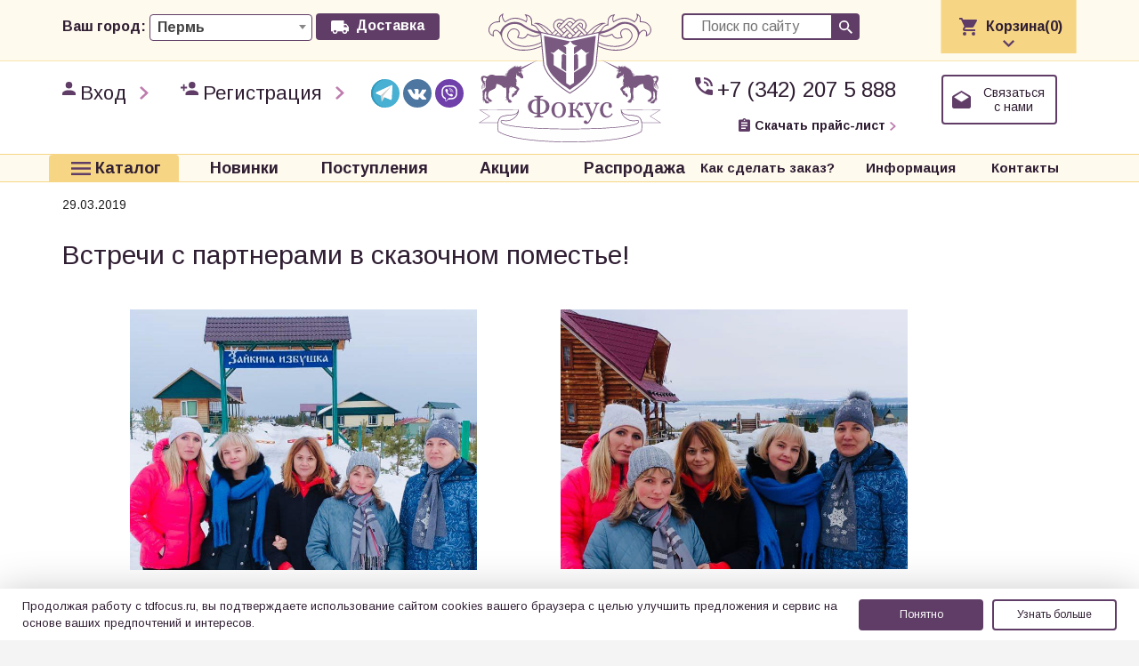

--- FILE ---
content_type: text/html; charset=UTF-8
request_url: https://tdfocus.ru/news/252924/
body_size: 34846
content:
<!DOCTYPE html>
<html lang="en">
<head>

  <meta http-equiv="x-dns-prefetch-control" content="on">

  <meta name="viewport" content="width=device-width, initial-scale=1">
  <meta name="format-detection" content="telephone=no">
  <meta name="format-detection" content="date=no">
  <meta name="format-detection" content="address=no">
  <meta name="format-detection" content="email=no">

  <title>Встречи с партнерами  в сказочном поместье!</title>
    
  <meta http-equiv="Content-Type" content="text/html; charset=UTF-8" />
<meta name="keywords" content="Торговый дом Фокус. Посуда оптом. Текстиль оптом. Товары для дома." />
<meta name="description" content="Торговый дом Фокус. Посуда оптом. Текстиль оптом. Товары для дома." />
<script type="text/javascript" data-skip-moving="true">(function(w, d, n) {var cl = "bx-core";var ht = d.documentElement;var htc = ht ? ht.className : undefined;if (htc === undefined || htc.indexOf(cl) !== -1){return;}var ua = n.userAgent;if (/(iPad;)|(iPhone;)/i.test(ua)){cl += " bx-ios";}else if (/Windows/i.test(ua)){cl += ' bx-win';}else if (/Macintosh/i.test(ua)){cl += " bx-mac";}else if (/Linux/i.test(ua) && !/Android/i.test(ua)){cl += " bx-linux";}else if (/Android/i.test(ua)){cl += " bx-android";}cl += (/(ipad|iphone|android|mobile|touch)/i.test(ua) ? " bx-touch" : " bx-no-touch");cl += w.devicePixelRatio && w.devicePixelRatio >= 2? " bx-retina": " bx-no-retina";var ieVersion = -1;if (/AppleWebKit/.test(ua)){cl += " bx-chrome";}else if ((ieVersion = getIeVersion()) > 0){cl += " bx-ie bx-ie" + ieVersion;if (ieVersion > 7 && ieVersion < 10 && !isDoctype()){cl += " bx-quirks";}}else if (/Opera/.test(ua)){cl += " bx-opera";}else if (/Gecko/.test(ua)){cl += " bx-firefox";}ht.className = htc ? htc + " " + cl : cl;function isDoctype(){if (d.compatMode){return d.compatMode == "CSS1Compat";}return d.documentElement && d.documentElement.clientHeight;}function getIeVersion(){if (/Opera/i.test(ua) || /Webkit/i.test(ua) || /Firefox/i.test(ua) || /Chrome/i.test(ua)){return -1;}var rv = -1;if (!!(w.MSStream) && !(w.ActiveXObject) && ("ActiveXObject" in w)){rv = 11;}else if (!!d.documentMode && d.documentMode >= 10){rv = 10;}else if (!!d.documentMode && d.documentMode >= 9){rv = 9;}else if (d.attachEvent && !/Opera/.test(ua)){rv = 8;}if (rv == -1 || rv == 8){var re;if (n.appName == "Microsoft Internet Explorer"){re = new RegExp("MSIE ([0-9]+[\.0-9]*)");if (re.exec(ua) != null){rv = parseFloat(RegExp.$1);}}else if (n.appName == "Netscape"){rv = 11;re = new RegExp("Trident/.*rv:([0-9]+[\.0-9]*)");if (re.exec(ua) != null){rv = parseFloat(RegExp.$1);}}}return rv;}})(window, document, navigator);</script>


<link href="/bitrix/cache/css/s1/s1/page_ec75a59501711a72eb32315e039a81b1/page_ec75a59501711a72eb32315e039a81b1_v1.css?1768968882326" type="text/css"  rel="stylesheet" />
<link href="/bitrix/cache/css/s1/s1/template_0d9d15ce9babaa44f91ac1ca5b403ea8/template_0d9d15ce9babaa44f91ac1ca5b403ea8_v1.css?1768883428187279" type="text/css"  data-template-style="true" rel="stylesheet" />







<!-- Top.Mail.Ru counter --><noscript><div><img src="https://top-fwz1.mail.ru/counter?id=3477647;js=na" style="position:absolute;left:-9999px;" alt="Top.Mail.Ru" /></div></noscript><!-- /Top.Mail.Ru counter -->



  <meta name="cmsmagazine" content="2f40194c8410e8e417b9803f3c9ddb21" />
  <link rel="apple-touch-icon" sizes="180x180" href="/apple-touch-icon.png">
  <link rel="icon" type="image/png" sizes="32x32" href="/favicon-32x32.png">
  <link rel="icon" type="image/png" sizes="16x16" href="/favicon-16x16.png">
  <link rel="manifest" href="/site.webmanifest">
  <link rel="mask-icon" href="/safari-pinned-tab.svg" color="#301e33">
  <meta name="msapplication-TileColor" content="#301e33">
  <meta name="theme-color" content="#301e33">

    <!--шрифты-->
    <link href='https://fonts.googleapis.com/css?family=Open+Sans:400,300,300italic,400italic,600,600italic,700,700italic,800,800italic&subset=latin,cyrillic,cyrillic-ext' rel='stylesheet' type='text/css'>

    <!--  jQuery   -->
        <!-- owl2 -->
    <link rel="stylesheet" href="/local/src/vendors/owl.carousel2.3.4/assets/owl.carousel.css">
            
    
    <!--просто стили-->
    <link rel="stylesheet" type="text/css" href="/local/src/css/style.css?v010820222" />

    <!-- YA MAPS-->
        <!--    ion range-->
    <link rel="stylesheet" href="/local/src/vendors/ionRangeSlider/ion.rangeSlider.css" />
    <link rel="stylesheet" href="/local/src/vendors/ionRangeSlider/ion.rangeSlider.skinFlat.css">

            <!--Scripts-->
            </head>
<body class="">

  <div class="wrapper wrapper--content">

    <header id="top" class="header posrel">
        <div class="hidden-xs logo">
            <a href="/"><img src="/local/src/img/logo.svg" alt="logo" /></a>        </div>
        <div class="top_line">
            <div class="container">
                <div class="row">

                    <div class="col-sm-5 pdt15 pdb15 p-b-m-0">
                        <div class="row d-flex">
                          <div class="col-xs-4 hidden-sm hidden-md hidden-lg">
                            <div class="logo">
                                <a href="/"><img src="/local/src/img/logo.svg" alt="logo" /></a>                            </div>
                          </div>
                          <div class="col-xs-8 col-sm-12 delivery">
                              <div class="delivery__inner">
                                <span class="delivery__title">Ваш город:</span>
                                
<select name="city" id="city_select" class="">
                        <option value="0000386590">Краснодар</option>
                                <option value="0000552670">Набережные Челны</option>
                                <option value="0000624093">Ижевск</option>
                                <option value="0000670178" selected>Пермь</option>
            </select>                              </div>
                              <a href="/delivery/" class="buttn">Доставка</a>
                          </div>
                        </div>
                    </div>
                    <div class="col-sm-2"></div>
                    <div class="col-sm-5">
                      <div class="row search-basket-wrap">
                        <div class="col-md-6  search_wrap pdt15 pdb15">
                          


<form action="/search/index.php" class="search cigar">
    <input type="text" name="q" placeholder="Поиск по сайту">
    <input name="s" type="submit" value="" />
</form>                        </div>
                        <div class="hidden-xs col-md-6 cart-col" id="top_basket">
                          
<div id="bx_basket1" class="bx-basket bx-opener">
	<!--'start_frame_cache_bx_cart_block'-->

<div class="cart_wrap">
    <div class="cart_btn--mobile hidden-md hidden-lg">
	    <a class="cart" href="/personal/cart/">Корзина(0)</a>
	</div>
	<div class="cart_btn hidden-xs hidden-sm pdt15 pdb15">
        <div class="cart">Корзина(0)</div>
    </div>
    <div class="cart_opened hide">

        <table>
            <tbody>
            <tr>
                <td>В корзине:</td>
                <td>0&nbsp;товаров</td>
            </tr>
            <tr>
                <td>На сумму:</td>
                <td></td>
            </tr>
            </tbody>
        </table>
        <a href="/personal/cart/" class="cart_opened__link">
            <div class="small_info">Перейти в корзину</div>
        </a>
    </div>
</div>
<!--'end_frame_cache_bx_cart_block'--></div>

<!--'start_frame_cache_header_basket'--><!--'end_frame_cache_header_basket'-->                      </div>
                      </div>
                    </div>
                </div>
            </div>
        </div>

        <div class="container hidden-xs">
            <div class="row">
                <div class="col-xs-6 col-sm-5">
                    <div class="breadcrumbs">
                                                    <a href="/personal/" class="breadcrumbs__item icon_login">Вход</a>
                            <a href="/personal/registration.php" class="breadcrumbs__item icon_register">Регистрация</a>
                                            </div>

                    <div class="social-links social-links--header">
                        <div class="social-links__inner">
                            <a class="social-links__item" href="https://t.me/tdfocus" target="_blank" rel="nofollow">
                                <svg class="social-links__svg">
                                    <use xlink:href="/images/icons-sprite.svg#icon-tg"></use>
                                </svg>
                            </a>
                            <a class="social-links__item" href="https://vk.com/tdfocus" target="_blank" rel="nofollow">
                                <svg class="social-links__svg">
                                    <use xlink:href="/images/icons-sprite.svg#icon-vk"></use>
                                </svg>
                            </a>
                            <a class="social-links__item" href="https://invite.viber.com/?g2=AQB8C0naNifK1kxmFAuRBb8QgbzdG7fPBLmq0hTAsZbuCei0l9TY06ZjolT6XPpd" target="_blank" rel="nofollow">
                                <svg class="social-links__svg">
                                    <use xlink:href="/images/icons-sprite.svg#icon-vb"></use>
                                </svg>
                            </a>
                        </div>
                    </div>
                </div>
                <div class="hidden-xs col-sm-2"></div>
                <div class="col-xs-6 col-sm-5">
                  <div class="row">
                    <div class="col-md-7 text-right pdt15 pdb15">
                        <div class="iconed_line iconed_line__phone"><a href="tel:+73422075888">+7 (342) 207 5 888</a></div><br>
                        <a href="/download-price/" class=""><p class="small_info icon_dl">Скачать прайс-лист</p></a>
                    </div>
                    <div class="col-md-5 text-center pdt15 pdb15 ditable-wrap">
                        <div class="ditable">
                            <a href="#SIMPLE_FORM_1" class="contact_us cigar open-dialog">Связаться с нами</a>
                        </div>
                    </div>
                  </div>
                </div>
            </div>
        </div>


        <div class="bottom_line">
            <div class="container">
                <div class="row">
                    <div class="col-sm-2 col-md-2 text-center catalog-menu-item">
                                            <div class="catalog_wrap" id="catnav_wrap">
	<ul class="catalog_buttn-wrap"><li>
		<a href="/katalog/" class="catalog_buttn" id="all-goods"><div>Каталог</div></a>
	</li></ul>
	<ul class="catnav">
		<li id="697052b2d5059" class="brand-menu-item catnav__item_parent catnav__columns_3"><a href="/katalog/brands/"><span>Бренды</span></a><ul><li class=""><a href="/katalog/filter/brend-is-7944ccbe-a553-11e5-8d3f-005056c00008/apply/">Фокус (Стекло)</a></li><li class=""><a href="/katalog/filter/brend-is-5cec7eeb-570a-11f0-8041-2887ba25347f/apply/">Фокус (Стеклокерамика Бельё)</a></li><li class=""><a href="/katalog/filter/brend-is-8617c8fc-570a-11f0-8041-2887ba25347f/apply/">Фокус (Стеклокерамика Деколь)</a></li><li class=""><a href="/katalog/filter/brend-is-6037b758-d48b-11e9-80da-00155d8b320b/apply/">Фокус (Стеклокерамика Наборы)</a></li><li class=""><a href="/katalog/filter/brend-is-8f3842ca-d526-11e9-80da-00155d8b320b/apply/">Фокус (Фарфор Бельё)</a></li><li class=""><a href="/katalog/filter/brend-is-f1e7912f-071b-11ed-bfed-d8bbc154c71a/apply/">Фокус (Фарфор Деколь, глазурь)</a></li><li class=""><a href="/katalog/filter/brend-is-48a1d11f-81e3-11ed-856b-d8bbc170b2c8/apply/">Фокус (Фарфор Кружки)</a></li><li class=""><a href="/katalog/filter/brend-is-a5950106-d495-11e9-80da-00155d8b320b/apply/">Фокус (Фарфор Разное)</a></li><li class=""><a href="/katalog/filter/brend-is-aec836bd-b2ee-11eb-810d-00155dfad804/apply/">Фокус (Посуда из нерж.стали)</a></li><li class=""><a href="/katalog/filter/brend-is-c746a11c-b7c5-11ef-85a0-d8bbc170b2c8/apply/">Фокус (Сковороды)</a></li><li class=""><a href="/katalog/filter/brend-is-4353a6e0-a7d8-11ef-8007-2887ba25347f/apply/">Фокус (Пластик Индия, Китай)</a></li><li class=""><a href="/katalog/filter/brend-is-c873dc4e-4f67-11ed-8564-d8bbc170b2c8/apply/">Фокус (Изделия из дерева)</a></li><li class=""><a href="/katalog/filter/brend-is-98f87414-d594-11f0-ab14-d8bbc170b2c8/apply/">Фокус (Спортивный инвентарь)</a></li><li class=""><a href="/katalog/filter/brend-is-a1b3b290-d5a8-11f0-ab14-d8bbc170b2c8/apply/">Фокус (Инструмент)</a></li><li class=""><a href="/katalog/filter/brend-is-021506f2-2afd-11f0-803a-2887ba25347f/apply/">Фокус (Хозтовары)</a></li><li class=""><a href="/katalog/filter/brend-is-eca70569-5086-11ef-8004-2887ba25347f/apply/">Фокус (Крышки стеклянные)</a></li><li class=""><a href="/katalog/filter/brend-is-543aa3df-0b3f-11ee-8572-d8bbc170b2c8/apply/">Фокус (Клеенка)</a></li><li class=""><a href="/katalog/filter/brend-is-57a74484-b2d0-11ef-8007-2887ba25347f/apply/">Фокус (Силикон, нейлон)</a></li><li class=""><a href="/katalog/filter/brend-is-74900fb9-dc74-11ee-bff8-2887ba25347f/apply/">Автотовары и автохимия</a></li><li class=""><a href="/katalog/filter/brend-is-154f76e0-93ee-11ee-bff0-2887ba25347f/apply/">Арт-стекло</a></li><li class=""><a href="/katalog/filter/brend-is-3d9987c2-dad4-11e5-8d71-005056c00008/apply/">Арти М</a></li><li class=""><a href="/katalog/filter/brend-is-f6dda76a-fae9-11e5-9079-005056c00008/apply/">Ашинский металлургический завод</a></li><li class=""><a href="/katalog/filter/brend-is-3a613669-2708-11e6-82e1-005056c00008/apply/">Барьер</a></li><li class=""><a href="/katalog/filter/brend-is-2d58f87b-23c1-11e6-82e1-005056c00008/apply/">Биол </a></li><li class=""><a href="/katalog/filter/brend-is-c7072280-a4ed-11e7-80c6-00155d8b320b/apply/">Бытовая техника</a></li><li class=""><a href="/katalog/filter/brend-is-d0d2b596-e529-11ef-85a2-d8bbc170b2c8/apply/">Бытовая химия</a></li><li class=""><a href="/katalog/filter/brend-is-449da744-d492-11ee-8593-d8bbc170b2c8/apply/">Вятская керамика</a></li><li class=""><a href="/katalog/filter/brend-is-a4d12303-23ef-11e6-82e1-005056c00008/apply/">Гала-центр</a></li><li class=""><a href="/katalog/filter/brend-is-ce0513a4-2e18-11eb-810b-00155dfad804/apply/">Гардарика</a></li><li class=""><a href="/katalog/filter/brend-is-82306d42-471d-11e6-8e8d-005056c00008/apply/">Гусь-Хрустальный</a></li><li class=""><a href="/katalog/filter/brend-is-daae59c5-bff3-11e5-8c7b-005056c00008/apply/">Демидовский завод (scovo)</a></li><li class=""><a href="/katalog/filter/brend-is-12d555ce-9426-11ea-8100-00155dfad804/apply/">Домовушка</a></li><li class=""><a href="/katalog/filter/brend-is-f404cfe1-323f-11f0-85b5-d8bbc170b2c8/apply/">Дублирующиеся позиции</a></li><li class=""><a href="/katalog/filter/brend-is-dfea608a-b561-11ec-bfeb-d8bbc154c71a/apply/">Завод металлических изделий</a></li><li class=""><a href="/katalog/filter/brend-is-e23e2e34-ffe1-11e6-b5d1-e4115bde2510/apply/">Изделия из дерева</a></li><li class=""><a href="/katalog/filter/brend-is-6fed03b1-4e99-11e8-80cb-00155d8b320b/apply/">Интерос</a></li><li class=""><a href="/katalog/filter/brend-is-9c40c0dc-f3cb-11e8-80d5-00155d8b320b/apply/">Иранское стекло</a></li><li class=""><a href="/katalog/filter/brend-is-199316f7-74b5-11ef-859b-d8bbc170b2c8/apply/">Исток</a></li><li class=""><a href="/katalog/filter/brend-is-7657917a-7d55-11ee-8581-d8bbc170b2c8/apply/">Казаны Афганистан и Узбекистан, Учаги</a></li><li class=""><a href="/katalog/filter/brend-is-f6dd226e-652e-11e7-80c5-00155d8b320b/apply/">Камская посуда</a></li><li class=""><a href="/katalog/filter/brend-is-2d58f881-23c1-11e6-82e1-005056c00008/apply/">Катунь</a></li><li class=""><a href="/katalog/filter/brend-is-df2bac02-f24e-11ee-bff9-2887ba25347f/apply/">Керамическое кашпо</a></li><li class=""><a href="/katalog/filter/brend-is-783fd7d0-47b3-11e8-80cb-00155d8b320b/apply/">Керченская эмаль</a></li><li class=""><a href="/katalog/filter/brend-is-fdb6748b-547c-11e6-97d9-005056c00008/apply/">Китайские бренды (разные)</a></li><li class=""><a href="/katalog/filter/brend-is-c1045a05-efda-11ed-bfe3-2887ba25347f/apply/">Клеенка и скатерти</a></li><li class=""><a href="/katalog/filter/brend-is-b5a91028-d9fc-11ee-bff6-2887ba25347f/apply/">Коврики интерьерные и придверные</a></li><li class=""><a href="/katalog/filter/brend-is-061f7038-dfe8-11ec-bfeb-d8bbc154c71a/apply/">Кукмор нерж.</a></li><li class=""><a href="/katalog/filter/brend-is-061f7039-dfe8-11ec-bfeb-d8bbc154c71a/apply/">Кукмор (антипригарное покрытие)</a></li><li class=""><a href="/katalog/filter/brend-is-061f703a-dfe8-11ec-bfeb-d8bbc154c71a/apply/">Кукмор (литой алюминий)</a></li><li class=""><a href="/katalog/filter/brend-is-061f703b-dfe8-11ec-bfeb-d8bbc154c71a/apply/">Кукмор (чугун)</a></li><li class=""><a href="/katalog/filter/brend-is-a75adad6-333b-11e8-80ca-00155d8b320b/apply/">Кунгурская керамика</a></li><li class=""><a href="/katalog/filter/brend-is-fb7aa64d-30dd-11e9-80d8-00155d8b320b/apply/">Лысьвенская нержавейка</a></li><li class=""><a href="/katalog/filter/brend-is-7944ccb8-a553-11e5-8d3f-005056c00008/apply/">Лысьвенская эмаль</a></li><li class=""><a href="/katalog/filter/brend-is-35bd58d8-fd1d-11e8-80d6-00155d8b320b/apply/">Лысьвенская эмаль (ТУ)</a></li><li class=""><a href="/katalog/filter/brend-is-7e7756ab-ea7b-11e5-9079-005056c00008/apply/">Люминарк</a></li><li class=""><a href="/katalog/filter/brend-is-9ecec652-1e42-11e6-82e1-005056c00008/apply/">Магнитогорская эмаль</a></li><li class=""><a href="/katalog/filter/brend-is-cc1f2924-dec8-11e6-b5be-e4115bde2510/apply/">Мечта </a></li><li class=""><a href="/katalog/filter/brend-is-d8224eae-1757-11e6-82e1-005056c00008/apply/">Нева металл посуда</a></li><li class=""><a href="/katalog/filter/brend-is-b24159d4-4e4c-11e6-81f9-005056c00008/apply/">Ника</a></li><li class=""><a href="/katalog/filter/brend-is-b72a708f-93fe-11ee-858c-d8bbc170b2c8/apply/">Никольское стекло</a></li><li class=""><a href="/katalog/filter/brend-is-eb6ffbd1-a565-11e5-8d3f-005056c00008/apply/">Нытвенские столовые приборы</a></li><li class=""><a href="/katalog/filter/brend-is-0ba82291-d0eb-11ec-bfeb-d8bbc154c71a/apply/">Одноразовая посуда</a></li><li class=""><a href="/katalog/filter/brend-is-077428dc-4726-11e6-8e8d-005056c00008/apply/">Опытный стекольный завод</a></li><li class=""><a href="/katalog/filter/brend-is-cdeb0f1a-361a-11e7-bf1d-e4115bde2510/apply/">Оцинкованные изделия</a></li><li class=""><a href="/katalog/filter/brend-is-49d61865-5e50-11ed-bfce-2887ba25347f/apply/">Пакеты</a></li><li class=""><a href="/katalog/filter/brend-is-d2ef77a0-ec02-11e5-9079-005056c00008/apply/">Пластик Альтернатива</a></li><li class=""><a href="/katalog/filter/brend-is-865fb3dd-74d2-11ef-8006-2887ba25347f/apply/">Пластик Ангарск</a></li><li class=""><a href="/katalog/filter/brend-is-5514ef28-9cc9-11ef-859f-d8bbc170b2c8/apply/">Пластик Архимед</a></li><li class=""><a href="/katalog/filter/brend-is-7b240cff-ec04-11e5-9079-005056c00008/apply/">Пластик Бытпласт</a></li><li class=""><a href="/katalog/filter/brend-is-fda62b3b-6368-11ee-bfea-2887ba25347f/apply/">Пластик Бриг</a></li><li class=""><a href="/katalog/filter/brend-is-d1ca7b57-88b8-11e7-80c6-00155d8b320b/apply/">Пластик Berossi</a></li><li class=""><a href="/katalog/filter/brend-is-688ab159-7058-11e7-80c6-00155d8b320b/apply/">Пластик Виолет</a></li><li class=""><a href="/katalog/filter/brend-is-ff13c8cd-4b0d-11ee-bfe8-2887ba25347f/apply/">Пластик ВМС </a></li><li class=""><a href="/katalog/filter/brend-is-1124bd68-d142-11ee-8593-d8bbc170b2c8/apply/">Пластик Верде</a></li><li class=""><a href="/katalog/filter/brend-is-02882088-15d1-11e7-868e-e4115bde2510/apply/">Пластик (АльтПласт, Интехпром, Бриг, ХанПласт)</a></li><li class=""><a href="/katalog/filter/brend-is-81213877-16ce-11ed-bfee-d8bbc154c71a/apply/">Пластик Искра</a></li><li class=""><a href="/katalog/filter/brend-is-b5ba3016-e1ef-11ee-bff8-2887ba25347f/apply/">Пластик Луч</a></li><li class=""><a href="/katalog/filter/brend-is-8933de5c-18cc-11e6-82e1-005056c00008/apply/">Пластик Мартика</a></li><li class=""><a href="/katalog/filter/brend-is-fb46450b-daa6-11e5-8d71-005056c00008/apply/">Пластик М-пластика</a></li><li class=""><a href="/katalog/filter/brend-is-d99be6e2-9aba-11ec-acfc-b42e99cd04d5/apply/">Пластик Мегапласт</a></li><li class=""><a href="/katalog/filter/brend-is-79cca852-10ba-11ee-bfe6-2887ba25347f/apply/">Пластик Милих</a></li><li class=""><a href="/katalog/filter/brend-is-8b3a37d7-86be-11e9-80da-00155d8b320b/apply/">Пластик Онест</a></li><li class=""><a href="/katalog/filter/brend-is-cd5486ca-0781-11e6-a8c3-005056c00008/apply/">Пластик Полимербыт</a></li><li class=""><a href="/katalog/filter/brend-is-75b80a6e-63ce-11f0-8045-2887ba25347f/apply/">Пластик ПХТ</a></li><li class=""><a href="/katalog/filter/brend-is-bf9c368e-c745-11ee-bff6-2887ba25347f/apply/">Пластик Пласт Авеню</a></li><li class=""><a href="/katalog/filter/brend-is-eab4a8f6-dd36-11e6-b5be-e4115bde2510/apply/">Пластик Радиан</a></li><li class=""><a href="/katalog/filter/brend-is-4e0fb3be-f5fa-11e7-80c8-00155d8b320b/apply/">Пластик Репаблик</a></li><li class=""><a href="/katalog/filter/brend-is-46fc66f6-ed7b-11e9-80db-00155d8b320b/apply/">Пластик Росспласт</a></li><li class=""><a href="/katalog/filter/brend-is-8dc956f0-bf63-11ea-8100-00155dfad804/apply/">Пластик Техпласт</a></li><li class=""><a href="/katalog/filter/brend-is-55fadd2a-b0f9-11ed-856e-d8bbc170b2c8/apply/">Пластик Хомвер</a></li><li class=""><a href="/katalog/filter/brend-is-e42c47c8-b98a-11ed-bfe0-2887ba25347f/apply/">Пластик Элластик-Пласт</a></li><li class=""><a href="/katalog/filter/brend-is-b649b77f-6efa-11ed-bfdd-2887ba25347f/apply/">Пластик ЭльфПласт</a></li><li class=""><a href="/katalog/filter/brend-is-9bad4bff-0e13-11e8-80c8-00155d8b320b/apply/">Пластик Plast team</a></li><li class=""><a href="/katalog/filter/brend-is-09b25215-5b60-11ed-bfce-2887ba25347f/apply/">Посуда OMS</a></li><li class=""><a href="/katalog/filter/brend-is-85ee4ac4-985c-11ec-acfc-b42e99cd04d5/apply/">Риштанская керамика Узбекистан</a></li><li class=""><a href="/katalog/filter/brend-is-ab025e17-a997-11ec-bfe9-d8bbc154c71a/apply/">Садовый инвентарь</a></li><li class=""><a href="/katalog/filter/brend-is-cf02067b-0f7b-11e7-868e-e4115bde2510/apply/">СВ Гласс</a></li><li class=""><a href="/katalog/filter/brend-is-91979278-fcda-11e6-98d1-e4115bde2510/apply/">Сетчатые изделия</a></li><li class=""><a href="/katalog/filter/brend-is-4a67d6dd-180d-11ef-8596-d8bbc170b2c8/apply/">Силумин (посуда из алюминия)</a></li><li class=""><a href="/katalog/filter/brend-is-38c4cc7a-c603-11e7-80c6-00155d8b320b/apply/">Союз оптовых центров</a></li><li class=""><a href="/katalog/filter/brend-is-faea453b-d601-11ee-8593-d8bbc170b2c8/apply/">Средства против грызунов и насекомых</a></li><li class=""><a href="/katalog/filter/brend-is-7b0c4cf3-c4e5-11ea-8100-00155dfad804/apply/">ТМ JEWEL</a></li><li class=""><a href="/katalog/filter/brend-is-3a939462-01df-11ea-80db-00155d8b320b/apply/">ТМ Mercury</a></li><li class=""><a href="/katalog/filter/brend-is-fac31cfe-c74e-11ea-8100-00155dfad804/apply/">ТМ Рride (губки, тряпки, мочалки)</a></li><li class=""><a href="/katalog/filter/brend-is-2d58f87e-23c1-11e6-82e1-005056c00008/apply/">Товары для уборки Мопекс</a></li><li class=""><a href="/katalog/filter/brend-is-2d58f882-23c1-11e6-82e1-005056c00008/apply/">Товары для пикника (шампура, решетки и прочее)</a></li><li class=""><a href="/katalog/filter/brend-is-547405a0-c165-11ec-bfeb-d8bbc154c71a/apply/">Товары для консервирования</a></li><li class=""><a href="/katalog/filter/brend-is-2d58f87d-23c1-11e6-82e1-005056c00008/apply/">Турки медные</a></li><li class=""><a href="/katalog/filter/brend-is-fdd14e36-fb4d-11ec-bfec-d8bbc154c71a/apply/">Хозяйственные товары</a></li><li class=""><a href="/katalog/filter/brend-is-fedc8bc5-c07b-11ec-bfeb-d8bbc154c71a/apply/">Электротовары</a></li><li class=""><a href="/katalog/filter/brend-is-54adb22a-631a-11eb-810c-00155dfad804/apply/">ЭРГ-АЛ (посуда из алюминия)</a></li><li class=""><a href="/katalog/filter/brend-is-a4995ff5-c7ff-11e6-9fed-e4115bde2511/apply/">LarangE</a></li><li class=""><a href="/katalog/filter/brend-is-e56a18dc-c620-11e8-80cf-00155d8b320b/apply/">LAVENIR</a></li><li class=""><a href="/katalog/filter/brend-is-44a1d5d6-a414-11e7-80c6-00155d8b320b/apply/">Mayer&Boch</a></li><li class=""><a href="/katalog/filter/brend-is-2873d7cf-c3ee-11e5-8c7b-005056c00008/apply/">Pasabachce</a></li><li class=""><a href="/katalog/filter/brend-is-4a650169-d8d5-11e7-80c7-00155d8b320b/apply/">Regent inox</a></li><li class=""><a href="/katalog/filter/brend-is-edd824fd-3786-11ef-8004-2887ba25347f/apply/">ТМ Lemon Moon (товары для уборки)</a></li></li></ul><li class="catnav__top-divide"></li><li id="697052b2d50d1" class="catnav__item_parent"><a href="/katalog/bytovaya_tekhnika/"><span>Бытовая техника</span></a><ul><li id="697052b2d50d2" class="catnav__item_parent"><a href="/katalog/bytovaya_tekhnika/vse_dlya_kukhni/"><span>Все для кухни</span></a><ul><li class=""><a href="/katalog/bytovaya_tekhnika/vse_dlya_kukhni/vesy/">Весы</a></li><li class=""><a href="/katalog/bytovaya_tekhnika/vse_dlya_kukhni/el_chayniki_termopoty/">Эл.чайники, термопоты</a></li><li class=""><a href="/katalog/bytovaya_tekhnika/vse_dlya_kukhni/kipyatilniki/">Кипятильники</a></li><li class=""><a href="/katalog/bytovaya_tekhnika/vse_dlya_kukhni/kofevarki_kofemolki/">Кофеварки, кофемолки</a></li><li class=""><a href="/katalog/bytovaya_tekhnika/vse_dlya_kukhni/myasorubki/">Мясорубки</a></li><li class=""><a href="/katalog/bytovaya_tekhnika/vse_dlya_kukhni/prochee_1/">Прочее</a></li><li class=""><a href="/katalog/bytovaya_tekhnika/vse_dlya_kukhni/el_plitki/">Эл.плитки</a></li><li class=""><a href="/katalog/bytovaya_tekhnika/vse_dlya_kukhni/el_tekhnika_dlya_kukhni/">Эл.техника для кухни</a></li></li></ul><li id="697052b2d50db" class="catnav__item_parent"><a href="/katalog/bytovaya_tekhnika/krasota_i_zdorove/"><span>Красота и здоровье</span></a><ul><li class=""><a href="/katalog/bytovaya_tekhnika/krasota_i_zdorove/britvy/">Бритвы</a></li><li class=""><a href="/katalog/bytovaya_tekhnika/krasota_i_zdorove/vesy_napolnye/">Весы напольные</a></li><li class=""><a href="/katalog/bytovaya_tekhnika/krasota_i_zdorove/manikyur_pedikyur/">Маникюр,педикюр</a></li><li class=""><a href="/katalog/bytovaya_tekhnika/krasota_i_zdorove/mashinki_dlya_strizhki_volos/">Машинки для стрижки волос</a></li><li class=""><a href="/katalog/bytovaya_tekhnika/krasota_i_zdorove/massazhery/">Массажеры</a></li><li class=""><a href="/katalog/bytovaya_tekhnika/krasota_i_zdorove/mashinki_dlya_udaleniya_katyshkov/">Машинки для удаления катышков</a></li><li class=""><a href="/katalog/bytovaya_tekhnika/krasota_i_zdorove/dlya_ukladki_volos/">Для укладки волос</a></li><li class=""><a href="/katalog/bytovaya_tekhnika/krasota_i_zdorove/tekhnika_dlya_krasoty/">Техника для красоты</a></li></li></ul><li class=""><a href="/katalog/bytovaya_tekhnika/vse_dlya_doma/">Все для дома</a></li></li></ul><li id="697052b2d50e5" class="catnav__item_parent"><a href="/katalog/bytovaya_khimiya_ukhod_gigiena_1/"><span>Бытовая химия, уход, гигиена</span></a><ul><li class=""><a href="/katalog/bytovaya_khimiya_ukhod_gigiena_1/podarochnye_nabory_2/">Подарочные наборы</a></li><li class=""><a href="/katalog/bytovaya_khimiya_ukhod_gigiena_1/predmety_gigieny/">Предметы гигиены</a></li><li class=""><a href="/katalog/bytovaya_khimiya_ukhod_gigiena_1/ukhod_za_litsom_1/">Уход за лицом</a></li><li class=""><a href="/katalog/bytovaya_khimiya_ukhod_gigiena_1/vse_dlya_stirki_poroshki_konditsionery_i_t_d/">Все для стирки (порошки, кондиционеры и т.д)</a></li><li class=""><a href="/katalog/bytovaya_khimiya_ukhod_gigiena_1/geli_dlya_dusha/">Гели для душа</a></li><li class=""><a href="/katalog/bytovaya_khimiya_ukhod_gigiena_1/dezodoranty/">Дезодоранты</a></li><li class=""><a href="/katalog/bytovaya_khimiya_ukhod_gigiena_1/zubnye_pasty_shchetki/">Зубные пасты, щетки</a></li><li class=""><a href="/katalog/bytovaya_khimiya_ukhod_gigiena_1/mylo_1/">Мыло</a></li><li class=""><a href="/katalog/bytovaya_khimiya_ukhod_gigiena_1/osvezhiteli_2/">Освежители</a></li><li class=""><a href="/katalog/bytovaya_khimiya_ukhod_gigiena_1/sredstva_dlya_mytya_posudy/">Средства для мытья посуды</a></li><li class=""><a href="/katalog/bytovaya_khimiya_ukhod_gigiena_1/tualetnaya_bumaga_salfetki/">Туалетная бумага, салфетки</a></li><li id="697052b2d50f1" class="catnav__item_parent"><a href="/katalog/bytovaya_khimiya_ukhod_gigiena_1/ukhod_i_gigiena/"><span>Уход и гигиена</span></a><ul><li class=""><a href="/katalog/bytovaya_khimiya_ukhod_gigiena_1/ukhod_i_gigiena/ukhod_za_volosami/">Уход за волосами</a></li><li class=""><a href="/katalog/bytovaya_khimiya_ukhod_gigiena_1/ukhod_i_gigiena/ukhod_za_telom/">Уход за телом</a></li></li></ul><li class=""><a href="/katalog/bytovaya_khimiya_ukhod_gigiena_1/chistyashchie_sredstva/">Чистящие средства</a></li><li class=""><a href="/katalog/bytovaya_khimiya_ukhod_gigiena_1/sredstva_protiv_nasekomykh/">Средства против насекомых</a></li><li class=""><a href="/katalog/bytovaya_khimiya_ukhod_gigiena_1/ukhod_za_odezhdoy_i_obuvyu/">Уход за одеждой и обувью</a></li></li></ul><li id="697052b2d50f7" class="catnav__item_parent"><a href="/katalog/galacentre/"><span>Галацентр</span></a><ul><li id="697052b2d50f8" class="catnav__item_parent"><a href="/katalog/galacentre/avto/"><span>Авто</span></a><ul><li class=""><a href="/katalog/galacentre/avto/avtomobilnyy-svet-fonari-lampy-perenoski/">Автомобильный свет / фонари / лампы переноски</a></li><li class=""><a href="/katalog/galacentre/avto/avtoelektronika/">Автоэлектроника</a></li><li class=""><a href="/katalog/galacentre/avto/avtoelektronika-2/">Автоэлектроника</a></li><li class=""><a href="/katalog/galacentre/avto/antenny/">Антенны</a></li><li class=""><a href="/katalog/galacentre/avto/vneshnie-dekorativnye-elementy/">Внешние декоративные элементы</a></li><li class=""><a href="/katalog/galacentre/avto/vneshnie-dekorativnye-elementy-2/">Внешние декоративные элементы</a></li><li class=""><a href="/katalog/galacentre/avto/vnutrisalonnye-aksessuary-2/">Внутрисалонные аксессуары</a></li><li class=""><a href="/katalog/galacentre/avto/domkraty/">Домкраты</a></li><li class=""><a href="/katalog/galacentre/avto/domkraty-2/">Домкраты</a></li><li class=""><a href="/katalog/galacentre/avto/kovry-avtomobilnye/">Ковры автомобильные</a></li><li class=""><a href="/katalog/galacentre/avto/kovry-avtomobilnye-2/">Ковры автомобильные</a></li><li class=""><a href="/katalog/galacentre/avto/kompressory-i-nasosy-avtomobilnye/">Компрессоры и насосы автомобильные</a></li><li class=""><a href="/katalog/galacentre/avto/kompressory-i-nasosy-avtomobilnye-2/">Компрессоры и насосы автомобильные</a></li><li class=""><a href="/katalog/galacentre/avto/kraski-i-prinadlezhnosti-dlya-kuzovnogo-remonta/">Краски и принадлежности для кузовного ремонта</a></li><li class=""><a href="/katalog/galacentre/avto/kraski-i-prinadlezhnosti-dlya-kuzovnogo-remonta-2/">Краски и принадлежности для кузовного ремонта</a></li><li class=""><a href="/katalog/galacentre/avto/lebyedki-tali/">Лебёдки, Тали</a></li><li class=""><a href="/katalog/galacentre/avto/lebyedki-tali-2/">Лебёдки, Тали</a></li><li class=""><a href="/katalog/galacentre/avto/masla-i-zhidkosti/">Масла и жидкости</a></li><li class=""><a href="/katalog/galacentre/avto/obsluzhivanie-i-tekhosmotr/">Обслуживание и техосмотр</a></li><li class=""><a href="/katalog/galacentre/avto/obsluzhivanie-i-tekhosmotr-2/">Обслуживание и техосмотр</a></li><li class=""><a href="/katalog/galacentre/avto/opletki-new-galaxy/">Оплетки NEW GALAXY</a></li><li class=""><a href="/katalog/galacentre/avto/organayzery-setki-i-sumki/">Органайзеры, сетки и сумки</a></li><li class=""><a href="/katalog/galacentre/avto/organayzery-setki-i-sumki-2/">Органайзеры, сетки и сумки</a></li><li class=""><a href="/katalog/galacentre/avto/otdykh-i-turizm-avto/">Отдых и туризм авто</a></li><li class=""><a href="/katalog/galacentre/avto/otdykh-i-turizm-avto-2/">Отдых и туризм авто</a></li><li class=""><a href="/katalog/galacentre/avto/pnevmaticheskie-nasadki/">Пневматические насадки</a></li><li class=""><a href="/katalog/galacentre/avto/pnevmaticheskie-nasadki-2/">Пневматические насадки</a></li><li class=""><a href="/katalog/galacentre/avto/provoda-puskovye/">Провода пусковые</a></li><li class=""><a href="/katalog/galacentre/avto/provoda-puskovye-2/">Провода пусковые</a></li><li class=""><a href="/katalog/galacentre/avto/pylesosy-avtomobilnye/">Пылесосы автомобильные</a></li><li class=""><a href="/katalog/galacentre/avto/pylesosy-avtomobilnye-2/">Пылесосы автомобильные</a></li><li class=""><a href="/katalog/galacentre/avto/sezonnyy-assortiment/">Сезонный ассортимент</a></li><li class=""><a href="/katalog/galacentre/avto/sezonnyy-assortiment-2/">Сезонный ассортимент</a></li><li class=""><a href="/katalog/galacentre/avto/servisnoe-i-garazhnoe-oborudovanie/">Сервисное и гаражное оборудование</a></li><li class=""><a href="/katalog/galacentre/avto/smazki/">Смазки</a></li><li class=""><a href="/katalog/galacentre/avto/trosy-buksirovochnye-styazhki-gruza/">Тросы буксировочные, стяжки груза</a></li><li class=""><a href="/katalog/galacentre/avto/trosy-buksirovochnye-styazhki-gruza-2/">Тросы буксировочные, стяжки груза</a></li><li class=""><a href="/katalog/galacentre/avto/ukhod-za-avtomobilem/">Уход за автомобилем</a></li><li class=""><a href="/katalog/galacentre/avto/ukhod-za-avtomobilem-2/">Уход за автомобилем</a></li><li class=""><a href="/katalog/galacentre/avto/kholodilniki-i-termosumki-2/">Холодильники и термосумки</a></li><li class=""><a href="/katalog/galacentre/avto/kholodilniki-i-termosumki/">Холодильники и термосумки</a></li><li class=""><a href="/katalog/galacentre/avto/khomuty/">Хомуты NORMA и РОС</a></li><li class=""><a href="/katalog/galacentre/avto/khomuty-norma-i-ros/">Хомуты NORMA и РОС</a></li><li class=""><a href="/katalog/galacentre/avto/chekhly-i-nakidki-avtomobilnye/">Чехлы и накидки автомобильные</a></li><li class=""><a href="/katalog/galacentre/avto/chekhly-i-nakidki-avtomobilnye-2/">Чехлы и накидки автомобильные</a></li><li class=""><a href="/katalog/galacentre/avto/shtorki-plenka-lenta/">Шторки, пленка, лента</a></li><li class=""><a href="/katalog/galacentre/avto/shchetki-stekloochistitelya/">Щетки стеклоочистителя</a></li><li class=""><a href="/katalog/galacentre/avto/shchetki-stekloochistitelya-2/">Щетки стеклоочистителя</a></li></li></ul><li class=""><a href="/katalog/galacentre/antiseptiki-2/">Антисептики</a></li><li id="697052b2d512b" class="catnav__item_parent"><a href="/katalog/galacentre/aromatizatory/"><span>Ароматизаторы</span></a><ul><li class=""><a href="/katalog/galacentre/aromatizatory/aromaterapiya-2/">Ароматерапия</a></li><li class=""><a href="/katalog/galacentre/aromatizatory/aromatizatory-new-galaxy-dlya-avto-2/">Ароматизаторы NEW GALAXY для авто</a></li><li class=""><a href="/katalog/galacentre/aromatizatory/aromatizatory-new-galaxy-dlya-doma-2/">Ароматизаторы NEW GALAXY для дома</a></li><li class=""><a href="/katalog/galacentre/aromatizatory/torgovoe-oborudovanie-gr-796/">Торговое оборудование гр.796</a></li></li></ul><li class=""><a href="/katalog/galacentre/batareyki-i-akkumulyatory-2/">Батарейки ААА и АА</a></li><li id="697052b2d5131" class="catnav__item_parent"><a href="/katalog/galacentre/bytovaya-tekhnika/"><span>Бытовая техника</span></a><ul><li class=""><a href="/katalog/galacentre/bytovaya-tekhnika/bytovaya-tekhnika-prochee/">Бытовая техника - прочее</a></li><li class=""><a href="/katalog/galacentre/bytovaya-tekhnika/klimaticheskaya-tekhnika/">Климатическая техника</a></li><li class=""><a href="/katalog/galacentre/bytovaya-tekhnika/televizory-i-aksessuary/">Телевизоры и аксессуары</a></li><li class=""><a href="/katalog/galacentre/bytovaya-tekhnika/televizory-i-aksessuary-2/">Телевизоры и аксессуары</a></li><li class=""><a href="/katalog/galacentre/bytovaya-tekhnika/tekhnika-dlya-doma/">Техника для дома</a></li><li class=""><a href="/katalog/galacentre/bytovaya-tekhnika/tekhnika-dlya-zdorovya-i-krasoty/">Техника для здоровья и красоты</a></li><li class=""><a href="/katalog/galacentre/bytovaya-tekhnika/tekhnika-dlya-kukhni/">Техника для кухни</a></li><li class=""><a href="/katalog/galacentre/bytovaya-tekhnika/tekhnika-dlya-kukhni-2/">Техника для кухни</a></li></li></ul><li id="697052b2d513a" class="catnav__item_parent"><a href="/katalog/galacentre/bytovaya-khimiya-ukhod-i-krasota-gigiena/"><span>Бытовая химия</span></a><ul><li class=""><a href="/katalog/galacentre/bytovaya-khimiya-ukhod-i-krasota-gigiena/bumazhnaya-i-vatnaya-produktsiya-antiseptik/">Ватно-бумажная продукция</a></li><li class=""><a href="/katalog/galacentre/bytovaya-khimiya-ukhod-i-krasota-gigiena/ukhod-za-polostyu-rta/">Гигиена полости рта</a></li><li class=""><a href="/katalog/galacentre/bytovaya-khimiya-ukhod-i-krasota-gigiena/detskaya-kosmetika-i-gigiena/">Детская косметика и гигиена</a></li><li class=""><a href="/katalog/galacentre/bytovaya-khimiya-ukhod-i-krasota-gigiena/predmety-zhenskoy-gigieny/">Женская гигиена</a></li><li class=""><a href="/katalog/galacentre/bytovaya-khimiya-ukhod-i-krasota-gigiena/prinadlezhnosti-dlya-britya-i-depilyatsii/">Женские средства для бритья и ухода</a></li><li class=""><a href="/katalog/galacentre/bytovaya-khimiya-ukhod-i-krasota-gigiena/podarochnye-nabory/">Подарочные наборы</a></li><li class=""><a href="/katalog/galacentre/bytovaya-khimiya-ukhod-i-krasota-gigiena/proekty-bkh/">Проекты БХ</a></li><li class=""><a href="/katalog/galacentre/bytovaya-khimiya-ukhod-i-krasota-gigiena/sredstva-dlya-vann-i-dusha/">Средства для ванн и душа</a></li><li class=""><a href="/katalog/galacentre/bytovaya-khimiya-ukhod-i-krasota-gigiena/sredstva-dlya-stirki-i-ukhod-za-belem/">Средства для стирки</a></li><li class=""><a href="/katalog/galacentre/bytovaya-khimiya-ukhod-i-krasota-gigiena/sredstva-ot-nasekomykh/">Средства от насекомых</a></li><li class=""><a href="/katalog/galacentre/bytovaya-khimiya-ukhod-i-krasota-gigiena/sredstva-po-ukhodu-za-odezhdoy-i-obuvyu/">Средства по уходу за одеждой и обувью</a></li><li class=""><a href="/katalog/galacentre/bytovaya-khimiya-ukhod-i-krasota-gigiena/ukhod-za-volosami/">Уход за волосами</a></li><li class=""><a href="/katalog/galacentre/bytovaya-khimiya-ukhod-i-krasota-gigiena/ukhod-za-kozhey-litsa-i-tela/">Уход за кожей лица и тела</a></li><li class=""><a href="/katalog/galacentre/bytovaya-khimiya-ukhod-i-krasota-gigiena/chistyashchie-sredstva/">Чистящие и моющие средства</a></li></li></ul><li id="697052b2d5149" class="catnav__item_parent"><a href="/katalog/galacentre/galantereya-2/"><span>Галантерея</span></a><ul><li class=""><a href="/katalog/galacentre/galantereya-2/aksessuary-dlya-volos/">Аксессуары</a></li><li class=""><a href="/katalog/galacentre/galantereya-2/bannye-prinadlezhnosti-2/">Банные принадлежности</a></li><li class=""><a href="/katalog/galacentre/galantereya-2/bannye-prinadlezhnosti/">Банные принадлежности</a></li><li class=""><a href="/katalog/galacentre/galantereya-2/belevoy-trikotazh-odezhda-obuv/">Бельевой трикотаж</a></li><li class=""><a href="/katalog/galacentre/galantereya-2/bizhuteriya/">Бижутерия</a></li><li class=""><a href="/katalog/galacentre/galantereya-2/vizazh-manikyur-pedikyur/">Визаж, маникюр, педикюр</a></li><li class=""><a href="/katalog/galacentre/galantereya-2/zonty/">Зонты</a></li><li class=""><a href="/katalog/galacentre/galantereya-2/konteynery-shpritsy/">Кожгалантерея</a></li><li class=""><a href="/katalog/galacentre/galantereya-2/kollektsiya-eto-ural-detka-/">Коллекции</a></li><li class=""><a href="/katalog/galacentre/galantereya-2/dekorativnaya-kosmetika/">Косметика</a></li><li class=""><a href="/katalog/galacentre/galantereya-2/pakety-dlya-pokupateley/">Пакеты для покупателей</a></li><li class=""><a href="/katalog/galacentre/galantereya-2/parafarmatsevtika/">Парафармацевтика</a></li><li class=""><a href="/katalog/galacentre/galantereya-2/tovary-prikassovoy-zony/">Продукты питания</a></li><li class=""><a href="/katalog/galacentre/galantereya-2/rascheski/">Расчески, зеркала</a></li><li class=""><a href="/katalog/galacentre/galantereya-2/tekstilnaya-galantereya/">Сезонная галантерея</a></li><li class=""><a href="/katalog/galacentre/galantereya-2/sumki-zhenskie/">Сумки женские</a></li><li class=""><a href="/katalog/galacentre/galantereya-2/futlyary-dlya-ochkov/">Футляры для очков</a></li><li class=""><a href="/katalog/galacentre/galantereya-2/chulochno-nosochnye-izdeliya/">Чулочно-носочные изделия</a></li><li class=""><a href="/katalog/galacentre/galantereya-2/shveynaya-galantereya-2/">Швейная галантерея</a></li><li class=""><a href="/katalog/galacentre/galantereya-2/shveynaya-galantereya/">Швейная галантерея</a></li></li></ul><li id="697052b2d515e" class="catnav__item_parent"><a href="/katalog/galacentre/dacha-i-sad/"><span>Дача и Сад</span></a><ul><li class=""><a href="/katalog/galacentre/dacha-i-sad/vse-dlya-domashnikh-i-sadovykh-rasteniy-postoyannyy-assortiment/">Все для домашних растений</a></li><li class=""><a href="/katalog/galacentre/dacha-i-sad/vse-dlya-rassady/">Все для рассады</a></li><li class=""><a href="/katalog/galacentre/dacha-i-sad/mebel-sadovaya-2/">Мебель садовая</a></li><li class=""><a href="/katalog/galacentre/dacha-i-sad/odezhda-i-obuv-dlya-sada/">Одежда и обувь для сада</a></li><li class=""><a href="/katalog/galacentre/dacha-i-sad/osveshchenie-dlya-sada/">Освещение для сада</a></li><li class=""><a href="/katalog/galacentre/dacha-i-sad/osveshchenie-dlya-sada-2/">Освещение для сада</a></li><li class=""><a href="/katalog/galacentre/dacha-i-sad/poliv/">Полив</a></li><li class=""><a href="/katalog/galacentre/dacha-i-sad/rasteniya-iskusstvennye-2/">Растения искусственные Дача и Сад</a></li><li class=""><a href="/katalog/galacentre/dacha-i-sad/sadovaya-tekhnika-2/">Садовая техника</a></li><li class=""><a href="/katalog/galacentre/dacha-i-sad/sadovyy-dekor/">Садовый декор</a></li><li class=""><a href="/katalog/galacentre/dacha-i-sad/sadovyy-inventar/">Садовый инвентарь</a></li><li class=""><a href="/katalog/galacentre/dacha-i-sad/semena-grunty-udobreniya/">Семена, грунты, удобрения</a></li><li class=""><a href="/katalog/galacentre/dacha-i-sad/sredstva-individualnoy-zashchity-v-sadu/">Средства бытовой защиты</a></li><li class=""><a href="/katalog/galacentre/dacha-i-sad/sredstva-bytovoy-zashchity/">Средства бытовой защиты</a></li><li class=""><a href="/katalog/galacentre/dacha-i-sad/sredstva-zashchity/">Средства защиты</a></li><li class=""><a href="/katalog/galacentre/dacha-i-sad/torgovoe-oborudovanie-gr-150/">Торговое оборудование гр.150</a></li></li></ul><li id="697052b2d516f" class="catnav__item_parent"><a href="/katalog/galacentre/domashniy-tekstil/"><span>Домашний текстиль</span></a><ul><li class=""><a href="/katalog/galacentre/domashniy-tekstil/proekt-by-collection-dt/">Домашний текстиль Проекты</a></li><li class=""><a href="/katalog/galacentre/domashniy-tekstil/kukhonnyy-tekstil/">Кухонный текстиль</a></li><li class=""><a href="/katalog/galacentre/domashniy-tekstil/kukhonnyy-tekstil-2/">Кухонный текстиль</a></li><li class=""><a href="/katalog/galacentre/domashniy-tekstil/pledy-pokryvala-dekor/">Пледы. Покрывала. Декор</a></li><li class=""><a href="/katalog/galacentre/domashniy-tekstil/pledy-pokryvala-dekor-2/">Пледы. Покрывала. Декор</a></li><li class=""><a href="/katalog/galacentre/domashniy-tekstil/polotentsa-makhrovye/">Полотенца махровые</a></li><li class=""><a href="/katalog/galacentre/domashniy-tekstil/polotentsa-makhrovye-bannye/">Полотенца махровые</a></li><li class=""><a href="/katalog/galacentre/domashniy-tekstil/polotentsa-makhrovye-2/">Полотенца махровые</a></li><li class=""><a href="/katalog/galacentre/domashniy-tekstil/postelnoe-bele/">Постельное белье</a></li><li class=""><a href="/katalog/galacentre/domashniy-tekstil/nabory-kukhonnye/">Сезонный текстиль</a></li><li class=""><a href="/katalog/galacentre/domashniy-tekstil/sezonnyy-tekstil/">Сезонный текстиль</a></li><li class=""><a href="/katalog/galacentre/domashniy-tekstil/skaterti-salfetki/">Скатерти, салфетки</a></li><li class=""><a href="/katalog/galacentre/domashniy-tekstil/skaterti-salfetki-2/">Скатерти, салфетки</a></li><li class=""><a href="/katalog/galacentre/domashniy-tekstil/tekstil-dlya-sna/">Текстиль для сна</a></li><li class=""><a href="/katalog/galacentre/domashniy-tekstil/tekstil-dlya-sna-2/">Текстиль для сна</a></li><li class=""><a href="/katalog/galacentre/domashniy-tekstil/shtory-zhalyuzi-i-aksessuary-k-nim/">Шторы, жалюзи и аксессуары к ним</a></li><li class=""><a href="/katalog/galacentre/domashniy-tekstil/shtory-zhalyuzi-i-aksessuary-k-nim-2/">Шторы, жалюзи и аксессуары к ним</a></li><li class=""><a href="/katalog/galacentre/domashniy-tekstil/aksessuary-dlya-shtor-2/">Шторы, жалюзи и аксессуары к ним</a></li></li></ul><li class=""><a href="/katalog/galacentre/zk-bumazhnaya-produktsiya-2/">Записные книжки &quot;Забавная канцелярия&quot;</a></li><li id="697052b2d5183" class="catnav__item_parent"><a href="/katalog/galacentre/zvezdnye-proekty/"><span>Звездные проекты</span></a><ul><li class=""><a href="/katalog/galacentre/zvezdnye-proekty/by-street-couture-2/">BY Street Couture</a></li><li class=""><a href="/katalog/galacentre/zvezdnye-proekty/by-2020-2021-2/">Мерч BY</a></li><li class=""><a href="/katalog/galacentre/zvezdnye-proekty/merch-ermak/">Мерч ЕРМАК</a></li><li class=""><a href="/katalog/galacentre/zvezdnye-proekty/merch-zarya-2/">Мерч Заря</a></li><li class=""><a href="/katalog/galacentre/zvezdnye-proekty/merch-kirya-2/">Мерч КИРЯ</a></li><li class=""><a href="/katalog/galacentre/zvezdnye-proekty/merch-odezhda/">Мерч Одежда</a></li><li class=""><a href="/katalog/galacentre/zvezdnye-proekty/merch-ryzhiy-2/">Мерч Рыжий</a></li><li class=""><a href="/katalog/galacentre/zvezdnye-proekty/pod-zakaz/">Под заказ</a></li></li></ul><li id="697052b2d518c" class="catnav__item_parent"><a href="/katalog/galacentre/instrumenty/"><span>Инструменты</span></a><ul><li class=""><a href="/katalog/galacentre/instrumenty/ermak-soputstvuyushchie-tovary/">Aрхив Инструменты</a></li><li class=""><a href="/katalog/galacentre/instrumenty/by-2020-2021/">BY 2020-2021</a></li><li class=""><a href="/katalog/galacentre/instrumenty/by-street-couture/">BY Street Couture</a></li><li class=""><a href="/katalog/galacentre/instrumenty/avtoinstrument-2/">Автоинструмент</a></li><li class=""><a href="/katalog/galacentre/instrumenty/avtoinstrument/">Автоинструмент</a></li><li class=""><a href="/katalog/galacentre/instrumenty/vse-dlya-otdelochnykh-rabot/">Все для отделочных работ</a></li><li class=""><a href="/katalog/galacentre/instrumenty/vse-dlya-otdelochnykh-rabot-2/">Все для отделочных работ</a></li><li class=""><a href="/katalog/galacentre/instrumenty/zamki-2/">Замки</a></li><li class=""><a href="/katalog/galacentre/instrumenty/zamki-i-furnitura/">Замки и фурнитура</a></li><li class=""><a href="/katalog/galacentre/instrumenty/izmeritelnyy-instrument-2/">Измерительно-разметочный инструмент</a></li><li class=""><a href="/katalog/galacentre/instrumenty/izmeritelnyy-instrument/">Измерительный инструмент</a></li><li class=""><a href="/katalog/galacentre/instrumenty/instrumenty-prochee/">Инструменты, прочее</a></li><li class=""><a href="/katalog/galacentre/instrumenty/kleykie-lenty-skotchi-plenki-2/">Клейкие ленты, скотчи, пленки</a></li><li class=""><a href="/katalog/galacentre/instrumenty/kleykie-lenty-skotchi-plenki/">Клейкие ленты, скотчи, пленки</a></li><li class=""><a href="/katalog/galacentre/instrumenty/krepezhnye-izdeliya/">Крепежные изделия</a></li><li class=""><a href="/katalog/galacentre/instrumenty/malyarno-shtukaturnyy-instrument-2/">Малярно-штукатурный инструмент</a></li><li class=""><a href="/katalog/galacentre/instrumenty/malyarno-shtukaturnyy-instrument/">Малярно-штукатурный инструмент</a></li><li class=""><a href="/katalog/galacentre/instrumenty/merch-kirya/">Мерч КИРЯ</a></li><li class=""><a href="/katalog/galacentre/instrumenty/merch-ryzhiy/">Мерч Рыжий</a></li><li class=""><a href="/katalog/galacentre/instrumenty/mnogofunktsionalnyy-instrument/">Многофункциональный инструмент</a></li><li class=""><a href="/katalog/galacentre/instrumenty/molotki-i-topory/">Молотки и топоры</a></li><li class=""><a href="/katalog/galacentre/instrumenty/nozhi-nozhnitsy-i-lezviya-universalnye/">Ножи, ножницы и лезвия универсальные</a></li><li class=""><a href="/katalog/galacentre/instrumenty/oborudovanie-dlya-rabot-na-vysote/">Оборудование для работ на высоте</a></li><li class=""><a href="/katalog/galacentre/instrumenty/osnastka-dlya-elektroinstrumenta/">Оснастка для электроинструмента</a></li><li class=""><a href="/katalog/galacentre/instrumenty/osnastka-dlya-elektroinstrumenta-2/">Оснастка и расходные материалы</a></li><li class=""><a href="/katalog/galacentre/instrumenty/otvertki/">Отвертки</a></li><li class=""><a href="/katalog/galacentre/instrumenty/otvertki-2/">Отвертки</a></li><li class=""><a href="/katalog/galacentre/instrumenty/raskhodnye-i-zapchasti-2/">Расходные и запчасти 2</a></li><li class=""><a href="/katalog/galacentre/instrumenty/rezhushchiy-instrument/">Режущий инструмент</a></li><li class=""><a href="/katalog/galacentre/instrumenty/slesarnyy-instrument/">Слесарный инструмент</a></li><li class=""><a href="/katalog/galacentre/instrumenty/ermak-reshetki-barbekyu/">Сопутствующие товары</a></li><li class=""><a href="/katalog/galacentre/instrumenty/soputstvuyushchie-tovary/">Сопутствующие товары</a></li><li class=""><a href="/katalog/galacentre/instrumenty/sredstva-individualnoy-zashchity/">Средства индивидуальной защиты</a></li><li class=""><a href="/katalog/galacentre/instrumenty/sredstva-individualnoy-zashchity-2/">Средства индивидуальной защиты</a></li><li class=""><a href="/katalog/galacentre/instrumenty/stolyarnyy-instrument-2/">Столярно-слесарный инструмент</a></li><li class=""><a href="/katalog/galacentre/instrumenty/stolyarnyy-instrument/">Столярный инструмент</a></li><li class=""><a href="/katalog/galacentre/instrumenty/stremyanki-2/">Строительная химия</a></li><li class=""><a href="/katalog/galacentre/instrumenty/stroitelnaya-khimiya/">Строительная химия и аксессуары</a></li><li class=""><a href="/katalog/galacentre/instrumenty/molotki-i-topory-2/">Ударно-рычажный инструмент</a></li><li class=""><a href="/katalog/galacentre/instrumenty/furnitura-i-krepyezhnye-izdeliya/">Фурнитура и крепёжные изделия</a></li><li class=""><a href="/katalog/galacentre/instrumenty/instrumenty-prochee-2/">Хранение инструмента</a></li><li class=""><a href="/katalog/galacentre/instrumenty/sharnirno-gubtsevyy-instrument/">Шарнирно-губцевый инструмент</a></li><li class=""><a href="/katalog/galacentre/instrumenty/sharnirno-gubtsevyy-instrument-2/">Шарнирно-губцевый инструмент</a></li><li class=""><a href="/katalog/galacentre/instrumenty/shlifovalnyy-instrument-napilniki/">Шлифовальный инструмент. Напильники</a></li><li class=""><a href="/katalog/galacentre/instrumenty/shchetki-provolochnye-metallicheskie/">Щетки проволочные, металлические</a></li><li class=""><a href="/katalog/galacentre/instrumenty/elektroinstrument/">Электроинструмент</a></li><li class=""><a href="/katalog/galacentre/instrumenty/elektroinstrument-2/">Электроинструмент</a></li><li class=""><a href="/katalog/galacentre/instrumenty/elektromontazhnyy-instrument/">Электромонтажный инструмент</a></li><li class=""><a href="/katalog/galacentre/instrumenty/elektrotekhnika/">Электротехника</a></li><li class=""><a href="/katalog/galacentre/instrumenty/yashchiki-organayzery/">Ящики органайзеры</a></li></li></ul><li class=""><a href="/katalog/galacentre/kabeli-2/">Кабели USB(A)-Type C</a></li><li id="697052b2d51c0" class="catnav__item_parent"><a href="/katalog/galacentre/kantstovary/"><span>Канцтовары</span></a><ul><li class=""><a href="/katalog/galacentre/kantstovary/bumaga-bumazhnaya-produktsiya-dlya-ofisa/">Бумага, бумажная продукция</a></li><li class=""><a href="/katalog/galacentre/kantstovary/zabavnaya-kantselyariya/">Забавная канцелярия</a></li><li class=""><a href="/katalog/galacentre/kantstovary/kantstovary-zvezdnye-kollektsii/">Канцтовары, Звездные коллекции</a></li><li class=""><a href="/katalog/galacentre/kantstovary/bloknoty-zapisnye-knizhki-ezhednevniki/">Коллекционная и лицензионная канцелярия</a></li><li class=""><a href="/katalog/galacentre/kantstovary/ofisnye-tovary/">Офисные товары</a></li><li class=""><a href="/katalog/galacentre/kantstovary/papki/">Папки</a></li><li class=""><a href="/katalog/galacentre/kantstovary/pismennye-i-chertezhnye-prinadlezhnosti/">Письменные и чертежные принадлежности</a></li><li class=""><a href="/katalog/galacentre/kantstovary/tovary-dlya-tvorchestva/">Товары для творчества</a></li><li class=""><a href="/katalog/galacentre/kantstovary/tovary-dlya-tvorchestva-2/">Товары для творчества</a></li><li class=""><a href="/katalog/galacentre/kantstovary/shkolnye-tovary/">Товары для учебы</a></li><li class=""><a href="/katalog/galacentre/kantstovary/tovary-dlya-ucheby/">Товары для учебы</a></li><li class=""><a href="/katalog/galacentre/kantstovary/shkolnyy-tekstil-i-aksessuary/">Школьный текстиль и аксессуары</a></li></li></ul><li class=""><a href="/katalog/galacentre/markery-zabavnaya-kantselyariya/">Маркеры &quot;Забавная канцелярия&quot;</a></li><li class=""><a href="/katalog/galacentre/mobilnye-akkumulyatory/">Мобильные аккумуляторы</a></li><li id="697052b2d51cf" class="catnav__item_parent"><a href="/katalog/galacentre/mobilnye-aksessuary-i-elektrotekhnika/"><span>Мобильные аксессуары и электротехника</span></a><ul><li class=""><a href="/katalog/galacentre/mobilnye-aksessuary-i-elektrotekhnika/istochniki-sveta/">Источники света</a></li><li class=""><a href="/katalog/galacentre/mobilnye-aksessuary-i-elektrotekhnika/istochniki-sveta-2/">Источники света</a></li><li class=""><a href="/katalog/galacentre/mobilnye-aksessuary-i-elektrotekhnika/mobilnye-i-kompyuternye-aksessuary-2/">Мобильные и компьютерные аксессуары</a></li><li class=""><a href="/katalog/galacentre/mobilnye-aksessuary-i-elektrotekhnika/osveshchenie-3/">Светильники и ночники</a></li><li class=""><a href="/katalog/galacentre/mobilnye-aksessuary-i-elektrotekhnika/torgovoe-oborudovanie-5/">Торговое оборудование гр.905</a></li><li class=""><a href="/katalog/galacentre/mobilnye-aksessuary-i-elektrotekhnika/elektrotekhnika-2/">Электропитание</a></li></li></ul><li class=""><a href="/katalog/galacentre/muzhskie-britvennye-stanki/">Мужские бритвы и лезвия</a></li><li class=""><a href="/katalog/galacentre/peny-i-geli-dlya-britya/">Мужские средства для бритья</a></li><li class=""><a href="/katalog/galacentre/losony-i-sredstva-posle-britya/">Мужские средства после бритья</a></li><li class=""><a href="/katalog/galacentre/naushniki-3/">Наушники беспроводные</a></li><li id="697052b2d51da" class="catnav__item_parent"><a href="/katalog/galacentre/novogodnie-tovary/"><span>Новогодние товары</span></a><ul><li class=""><a href="/katalog/galacentre/novogodnie-tovary/dekorativnye-vetki-i-tsvety/">Декоративные ветки и цветы</a></li><li class=""><a href="/katalog/galacentre/novogodnie-tovary/dozhdik-mishura-ukrasheniya-iz-folgi-2/">Дождик, мишура, украшения из фольги</a></li><li class=""><a href="/katalog/galacentre/novogodnie-tovary/eli-iskusstvennye-2/">Ели искусственные</a></li><li class=""><a href="/katalog/galacentre/novogodnie-tovary/shary-i-nabory-sharov-2/">Елочные шары и наборы шаров</a></li><li class=""><a href="/katalog/galacentre/novogodnie-tovary/karnavalnye-aksessuary/">Карнавальные костюмы и аксессуары</a></li><li class=""><a href="/katalog/galacentre/novogodnie-tovary/novogodniy-interer/">Новогодние интерьерные фигуры и сувениры</a></li><li class=""><a href="/katalog/galacentre/novogodnie-tovary/novogodnie-kantstovary/">Новогодние канцтовары</a></li><li class=""><a href="/katalog/galacentre/novogodnie-tovary/novogodnie-proekty/">Новогодние проекты</a></li><li class=""><a href="/katalog/galacentre/novogodnie-tovary/novogodnie-tovary-dlya-prazdnika/">Новогодние товары для праздника</a></li><li class=""><a href="/katalog/galacentre/novogodnie-tovary/ukrasheniya-dekorativnye/">Новогодние украшения</a></li><li class=""><a href="/katalog/galacentre/novogodnie-tovary/novogodnyaya-aromaterapiya-i-svechi/">Новогодняя ароматерапия и свечи</a></li><li class=""><a href="/katalog/galacentre/novogodnie-tovary/novogodnyaya-myagkaya-igrushka-i-tekstil/">Новогодняя мягкая игрушка и текстиль</a></li><li class=""><a href="/katalog/galacentre/novogodnie-tovary/novogodnyaya-pechatnaya-produktsiya/">Новогодняя печатная продукция</a></li><li class=""><a href="/katalog/galacentre/novogodnie-tovary/novogodnyaya-podarochnaya-upakovka/">Новогодняя подарочная упаковка</a></li><li class=""><a href="/katalog/galacentre/novogodnie-tovary/panno-i-nakleyki-2/">Панно и наклейки</a></li><li class=""><a href="/katalog/galacentre/novogodnie-tovary/simvol-goda/">Символ года</a></li><li class=""><a href="/katalog/galacentre/novogodnie-tovary/steklyannaya-elochnaya-igrushka/">Стеклянная елочная игрушка</a></li><li class=""><a href="/katalog/galacentre/novogodnie-tovary/suveniry-novogodnie/">Сувениры новогодние</a></li><li class=""><a href="/katalog/galacentre/novogodnie-tovary/khvoynyy-dekor/">Хвойный декор</a></li><li class=""><a href="/katalog/galacentre/novogodnie-tovary/khlopushki-i-pirotekhnika/">Хлопушки и пиротехника</a></li><li class=""><a href="/katalog/galacentre/novogodnie-tovary/shary-i-nabory-sharov/">Шары и наборы шаров</a></li><li class=""><a href="/katalog/galacentre/novogodnie-tovary/elektrogirlyandy/">Электрогирлянды</a></li><li class=""><a href="/katalog/galacentre/novogodnie-tovary/elektrogirlyandy-2/">Электрогирлянды</a></li></li></ul><li class=""><a href="/katalog/galacentre/osvezhiteli/">Освежители воздуха</a></li><li id="697052b2d51f3" class="catnav__item_parent"><a href="/katalog/galacentre/podarki/"><span>Подарки</span></a><ul><li class=""><a href="/katalog/galacentre/podarki/aromaterapiya/">Ароматерапия</a></li><li class=""><a href="/katalog/galacentre/podarki/vsye-dlya-prazdnika/">Всё для праздника</a></li><li class=""><a href="/katalog/galacentre/podarki/igry-i-dosug/">Игры и досуг</a></li><li class=""><a href="/katalog/galacentre/podarki/nakleyki-applikatsii-stikery/">Наклейки, аппликации, стикеры</a></li><li class=""><a href="/katalog/galacentre/podarki/paskhalnye-tovary/">Пасхальные товары</a></li><li class=""><a href="/katalog/galacentre/podarki/podarochnaya-upakovka/">Подарочная упаковка</a></li><li class=""><a href="/katalog/galacentre/podarki/predmety-interera/">Предметы интерьера</a></li><li class=""><a href="/katalog/galacentre/podarki/rasteniya-dekorativnye/">Растения декоративные</a></li><li class=""><a href="/katalog/galacentre/podarki/svechi-svetilniki-podsvechniki/">Светильники, подсвечники</a></li><li class=""><a href="/katalog/galacentre/podarki/svechi-3/">Свечи</a></li><li class=""><a href="/katalog/galacentre/podarki/podsvechniki-i-svechi/">Свечи, светильники, подсвечники</a></li><li class=""><a href="/katalog/galacentre/podarki/sladkie-podarki/">Сладкие подарки</a></li><li class=""><a href="/katalog/galacentre/podarki/spetsproekty/">Спецпроекты</a></li><li class=""><a href="/katalog/galacentre/podarki/spetsproekty-2/">Спецпроекты</a></li><li class=""><a href="/katalog/galacentre/podarki/tovary-s-musulmanskoy-tematikoy/">Товары с мусульманской тематикой</a></li><li class=""><a href="/katalog/galacentre/podarki/fotoramki-fotoalbomy/">Фоторамки, фотоальбомы</a></li><li class=""><a href="/katalog/galacentre/podarki/fotoramki-fotoalbomy-2/">Фоторамки, фотоальбомы</a></li><li class=""><a href="/katalog/galacentre/podarki/funktsionalnye-suveniry/">Функциональные сувениры</a></li><li class=""><a href="/katalog/galacentre/podarki/funktsionalnye-suveniry-3/">Функциональные сувениры</a></li><li class=""><a href="/katalog/galacentre/podarki/tsvety-i-frukty-iskusstvennye/">Цветы и фрукты искусственные</a></li><li class=""><a href="/katalog/galacentre/podarki/tsvety-i-frukty-iskusstvennye-2/">Цветы и фрукты искусственные</a></li><li class=""><a href="/katalog/galacentre/podarki/chasy-i-budilniki/">Часы и будильники</a></li><li class=""><a href="/katalog/galacentre/podarki/chasy-i-budilniki-2/">Часы и будильники</a></li><li class=""><a href="/katalog/galacentre/podarki/shkatulki-i-klyuchnitsy/">Шкатулки и ключницы</a></li><li class=""><a href="/katalog/galacentre/podarki/shkatulki-i-klyuchnitsy-2/">Шкатулки и ключницы</a></li></li></ul><li class=""><a href="/katalog/galacentre/portativnaya-akustika-3/">Портативная акустика</a></li><li id="697052b2d520e" class="catnav__item_parent"><a href="/katalog/galacentre/posuda-i-kukhonnye-prinadlezhnosti/"><span>Посуда и кухонные принадлежности</span></a><ul><li class=""><a href="/katalog/galacentre/posuda-i-kukhonnye-prinadlezhnosti/bormioli-rocco/">Bormioli Rocco</a></li><li class=""><a href="/katalog/galacentre/posuda-i-kukhonnye-prinadlezhnosti/aksessuary-dlya-nozhey/">Bormioli Rocco</a></li><li class=""><a href="/katalog/galacentre/posuda-i-kukhonnye-prinadlezhnosti/tramontina/">TRAMONTINA</a></li><li class=""><a href="/katalog/galacentre/posuda-i-kukhonnye-prinadlezhnosti/tramontina-mebel/">TRAMONTINA Мебель</a></li><li class=""><a href="/katalog/galacentre/posuda-i-kukhonnye-prinadlezhnosti/tramontina-nozhi/">TRAMONTINA Ножи</a></li><li class=""><a href="/katalog/galacentre/posuda-i-kukhonnye-prinadlezhnosti/tramontina-nozhi-kukhonnye/">TRAMONTINA Ножи</a></li><li class=""><a href="/katalog/galacentre/posuda-i-kukhonnye-prinadlezhnosti/doski-razdelochnye/">Доски разделочные</a></li><li class=""><a href="/katalog/galacentre/posuda-i-kukhonnye-prinadlezhnosti/nozhi-kukhonnye-i-ovoshchechistki/">Ножи кухонные и аксессуары</a></li><li class=""><a href="/katalog/galacentre/posuda-i-kukhonnye-prinadlezhnosti/proekt-by-collection-p/">Посуда BY COLLECTION</a></li><li class=""><a href="/katalog/galacentre/posuda-i-kukhonnye-prinadlezhnosti/proekty-posuda/">Посуда IVLEV CHEF</a></li><li class=""><a href="/katalog/galacentre/posuda-i-kukhonnye-prinadlezhnosti/proekt-stas-mikhailov-p/">Посуда STAS MIKHAILOV</a></li><li class=""><a href="/katalog/galacentre/posuda-i-kukhonnye-prinadlezhnosti/posuda-vsyegazin/">Посуда ВСЁГАЗИН</a></li><li class=""><a href="/katalog/galacentre/posuda-i-kukhonnye-prinadlezhnosti/posuda-dlya-prigotovleniya/">Посуда для приготовления</a></li><li class=""><a href="/katalog/galacentre/posuda-i-kukhonnye-prinadlezhnosti/vetta-posuda-iz-nerzhaveyushchey-stali-indiya/">Посуда и аксессуары из нержавеющей стали</a></li><li class=""><a href="/katalog/galacentre/posuda-i-kukhonnye-prinadlezhnosti/predmety-dekora/">Предметы декора</a></li><li class=""><a href="/katalog/galacentre/posuda-i-kukhonnye-prinadlezhnosti/sezonnye-predlozheniya/">Сезонные предложения</a></li><li class=""><a href="/katalog/galacentre/posuda-i-kukhonnye-prinadlezhnosti/sezonnye-predlozheniya-2/">Сезонные предложения</a></li><li class=""><a href="/katalog/galacentre/posuda-i-kukhonnye-prinadlezhnosti/stolovaya-posuda-i-predmety-servirovki/">Столовая посуда и предметы сервировки</a></li><li class=""><a href="/katalog/galacentre/posuda-i-kukhonnye-prinadlezhnosti/stolovye-pribory-iz-nerzhaveyushchey-stali/">Столовые приборы из нержавеющей стали</a></li><li class=""><a href="/katalog/galacentre/posuda-i-kukhonnye-prinadlezhnosti/termosy-i-flyazhki-2/">Термосы и фляжки</a></li><li class=""><a href="/katalog/galacentre/posuda-i-kukhonnye-prinadlezhnosti/termosy-i-flyazhki/">Термосы и фляжки</a></li><li class=""><a href="/katalog/galacentre/posuda-i-kukhonnye-prinadlezhnosti/tovary-dlya-kukhni/">Товары для кухни</a></li><li class=""><a href="/katalog/galacentre/posuda-i-kukhonnye-prinadlezhnosti/tovary-dlya-khraneniya-produktov/">Товары для хранения продуктов</a></li><li class=""><a href="/katalog/galacentre/posuda-i-kukhonnye-prinadlezhnosti/tovary-dlya-khraneniya-produktov-2/">Товары для хранения продуктов</a></li><li class=""><a href="/katalog/galacentre/posuda-i-kukhonnye-prinadlezhnosti/torgovoe-oborudovanie/">Торговое оборудование</a></li></li></ul><li class=""><a href="/katalog/galacentre/zk-ruchki-2/">Ручки, карандаши &quot;Забавная канцелярия&quot;</a></li><li id="697052b2d5229" class="catnav__item_parent"><a href="/katalog/galacentre/santekhnika-i-tovary-dlya-vannoy-komnaty/"><span>Сантехника</span></a><ul><li class=""><a href="/katalog/galacentre/santekhnika-i-tovary-dlya-vannoy-komnaty/aksessuary-dlya-vannoy-2/">Аксессуары для ванной</a></li><li class=""><a href="/katalog/galacentre/santekhnika-i-tovary-dlya-vannoy-komnaty/komplektuyushchie-dlya-smesiteley/">Душевое оборудование</a></li><li class=""><a href="/katalog/galacentre/santekhnika-i-tovary-dlya-vannoy-komnaty/truby-metalloplastikovye-fitingi/">Инженерная сантехника</a></li><li class=""><a href="/katalog/galacentre/santekhnika-i-tovary-dlya-vannoy-komnaty/aksessuary-dlya-dusha-rain/">Комплектующие для сантехники</a></li><li class=""><a href="/katalog/galacentre/santekhnika-i-tovary-dlya-vannoy-komnaty/santekhnicheskaya-plastmassa/">Сантехническая пластмасса</a></li><li class=""><a href="/katalog/galacentre/santekhnika-i-tovary-dlya-vannoy-komnaty/smesiteli/">Смесители</a></li><li class=""><a href="/katalog/galacentre/santekhnika-i-tovary-dlya-vannoy-komnaty/torgovoe-oborudovanie-2/">Торговое оборудование</a></li><li class=""><a href="/katalog/galacentre/santekhnika-i-tovary-dlya-vannoy-komnaty/mylnitsy-stakany-i-dozatory-dlya-vannoy-komnaty/">Эксперименты (ответственный Кишик В.)</a></li></li></ul><li class=""><a href="/katalog/galacentre/obuv/">Сезонная обувь</a></li><li class=""><a href="/katalog/galacentre/zaryadnye-ustroystva-4/">Сетевые зарядные устройства</a></li><li class=""><a href="/katalog/galacentre/elektronnye-ustroystva-2/">Смарт-часы</a></li><li id="697052b2d5235" class="catnav__item_parent"><a href="/katalog/galacentre/sport-i-otdykh/"><span>Спорт и отдых</span></a><ul><li class=""><a href="/katalog/galacentre/sport-i-otdykh/bestway/">BestWay</a></li><li class=""><a href="/katalog/galacentre/sport-i-otdykh/bestway-letniy-sezon/">BestWay Летний сезон</a></li><li class=""><a href="/katalog/galacentre/sport-i-otdykh/intex/">INTEX</a></li><li class=""><a href="/katalog/galacentre/sport-i-otdykh/intex-letniy-sezon/">INTEX Летний сезон</a></li><li class=""><a href="/katalog/galacentre/sport-i-otdykh/edinoborstva-postoyannyy-assortiment/">Единоборства (постоянный ассортимент)</a></li><li class=""><a href="/katalog/galacentre/sport-i-otdykh/zvezdnyy-sport/">Звездный спорт</a></li><li class=""><a href="/katalog/galacentre/sport-i-otdykh/zimnie-vidy-sporta/">Зимние виды спорта</a></li><li class=""><a href="/katalog/galacentre/sport-i-otdykh/letnie-vidy-sporta/">Летние виды спорта</a></li><li class=""><a href="/katalog/galacentre/sport-i-otdykh/otdykh-puteshestviya-2/">Отдых, путешествия</a></li><li class=""><a href="/katalog/galacentre/sport-i-otdykh/fitnes-yoga-postoyannyy-assortiment/">Фитнес. Йога (постоянный ассортимент)</a></li></li></ul><li id="697052b2d5240" class="catnav__item_parent"><a href="/katalog/galacentre/detstvo/"><span>Товары для детей</span></a><ul><li class=""><a href="/katalog/galacentre/detstvo/aktivnye-igry/">Активные игры</a></li><li class=""><a href="/katalog/galacentre/detstvo/zapchasti-gr-250/">Запчасти гр.250</a></li><li class=""><a href="/katalog/galacentre/detstvo/igroteka/">Игротека</a></li><li class=""><a href="/katalog/galacentre/detstvo/igrushki-dlya-devochek/">Игрушки для девочек</a></li><li class=""><a href="/katalog/galacentre/detstvo/igrushki-dlya-malyshey/">Игрушки для малышей</a></li><li class=""><a href="/katalog/galacentre/detstvo/igrushki-dlya-malchikov/">Игрушки для мальчиков</a></li><li class=""><a href="/katalog/galacentre/detstvo/interaktivnye-pitomtsy-muzykalnye-igrushki/">Интерактивные питомцы, музыкальные игрушки</a></li><li class=""><a href="/katalog/galacentre/detstvo/knigi-raskraski-nakleyki/">Книги, раскраски, наклейки, обучающие материалы</a></li><li class=""><a href="/katalog/galacentre/detstvo/konstruktory/">Конструкторы</a></li><li class=""><a href="/katalog/galacentre/detstvo/litsenziya/">Лицензия</a></li><li class=""><a href="/katalog/galacentre/detstvo/mebel-i-khranenie-progulki-puteshestviya/">Мебель и хранение, прогулки, путешествия</a></li><li class=""><a href="/katalog/galacentre/detstvo/myagkaya-igrushka-2/">Мягкая игрушка</a></li><li class=""><a href="/katalog/galacentre/detstvo/myagkaya-igrushka-3/">Мягкая игрушка</a></li><li class=""><a href="/katalog/galacentre/detstvo/nastolnye-igry-pazly/">Настольные игры, пазлы</a></li><li class=""><a href="/katalog/galacentre/detstvo/odezhda-i-obuv-2/">Одежда и обувь</a></li><li class=""><a href="/katalog/galacentre/detstvo/produkty/">Продукты</a></li><li class=""><a href="/katalog/galacentre/detstvo/produkty-2/">Продукты</a></li><li class=""><a href="/katalog/galacentre/detstvo/proekty-tovary-dlya-detey/">Проекты Товары для детей</a></li><li class=""><a href="/katalog/galacentre/detstvo/radioupravlyaemyy-transport-i-prochaya-igrushka-2/">Радиоуправляемый транспорт и прочая игрушка</a></li><li class=""><a href="/katalog/galacentre/detstvo/tvorchestvo/">Творчество</a></li><li class=""><a href="/katalog/galacentre/detstvo/tovary-dlya-novorozhdennykh/">Товары для новорожденных</a></li><li class=""><a href="/katalog/galacentre/detstvo/elektrotransport/">Электротранспорт</a></li></li></ul><li id="697052b2d5257" class="catnav__item_parent"><a href="/katalog/galacentre/tovary-dlya-zhivotnykh/"><span>Товары для животных</span></a><ul><li class=""><a href="/katalog/galacentre/tovary-dlya-zhivotnykh/amunitsiya-dlya-zhivotnykh-2/">Амуниция</a></li><li class=""><a href="/katalog/galacentre/tovary-dlya-zhivotnykh/amunitsiya-dlya-zhivotnykh/">Амуниция для животных</a></li><li class=""><a href="/katalog/galacentre/tovary-dlya-zhivotnykh/aksessuary-dlya-zhivotnykh/">Гигиена животных</a></li><li class=""><a href="/katalog/galacentre/tovary-dlya-zhivotnykh/zdorove-i-gigiena/">Здоровье и гигиена</a></li><li class=""><a href="/katalog/galacentre/tovary-dlya-zhivotnykh/igrushki-dlya-zhivotnykh-3/">Игрушки</a></li><li class=""><a href="/katalog/galacentre/tovary-dlya-zhivotnykh/igrushki-dlya-zhivotnykh-2/">Игрушки для животных</a></li><li class=""><a href="/katalog/galacentre/tovary-dlya-zhivotnykh/odezhda-dlya-zhivotnykh-2/">Одежда для животных</a></li><li class=""><a href="/katalog/galacentre/tovary-dlya-zhivotnykh/odezhda-dlya-zhivotnykh/">Одежда для животных</a></li><li class=""><a href="/katalog/galacentre/tovary-dlya-zhivotnykh/posuda-dlya-zhivotnykh/">Посуда для животных</a></li><li class=""><a href="/katalog/galacentre/tovary-dlya-zhivotnykh/perevozka-zhivotnykh/">Транспортировка</a></li><li class=""><a href="/katalog/galacentre/tovary-dlya-zhivotnykh/ukhod-za-zhivotnymi/">Уход и груминг</a></li></li></ul><li id="697052b2d5263" class="catnav__item_parent"><a href="/katalog/galacentre/turizm-i-rybalka/"><span>Туризм и Рыбалка</span></a><ul><li class=""><a href="/katalog/galacentre/turizm-i-rybalka/barbekyu-i-kostrovoe-khozyaystvo/">Барбекю и костровое хозяйство</a></li><li class=""><a href="/katalog/galacentre/turizm-i-rybalka/zimnyaya-rybalka/">Зимняя рыбалка</a></li><li class=""><a href="/katalog/galacentre/turizm-i-rybalka/kemping-i-turizm/">Кемпинг и туризм</a></li><li class=""><a href="/katalog/galacentre/turizm-i-rybalka/tovary-dlya-letney-rybalki/">Товары для летней рыбалки</a></li><li class=""><a href="/katalog/galacentre/turizm-i-rybalka/torgovoe-oborudovanie-6/">Торговое оборудование гр.205</a></li><li class=""><a href="/katalog/galacentre/turizm-i-rybalka/fonariki-so-svetodiodami-postoyannyy-assortiment/">Фонари со светодиодами</a></li></li></ul><li id="697052b2d526a" class="catnav__item_parent"><a href="/katalog/galacentre/furnitura/"><span>Фурнитура</span></a><ul><li class=""><a href="/katalog/galacentre/furnitura/dvernaya-furnitura/">Дверная фурнитура</a></li><li class=""><a href="/katalog/galacentre/furnitura/dovodchiki-dvernye/">Доводчики дверные</a></li><li class=""><a href="/katalog/galacentre/furnitura/komplekty-vreznykh-dvernykh-ruchek/">Комплекты врезных дверных ручек</a></li><li class=""><a href="/katalog/galacentre/furnitura/mebelnaya-furnitura/">Мебельная фурнитура</a></li><li class=""><a href="/katalog/galacentre/furnitura/petli-dvernye-i-okonnye/">Петли дверные и оконные</a></li><li class=""><a href="/katalog/galacentre/furnitura/ruchki-i-mekhanizmy-zamkov-dlya-dverey/">Ручки и механизмы замков для дверей</a></li><li class=""><a href="/katalog/galacentre/furnitura/torgovoe-oborudovanie-3/">Торговое оборудование</a></li></li></ul><li id="697052b2d5272" class="catnav__item_parent"><a href="/katalog/galacentre/khoztovary-2/"><span>Хозтовары</span></a><ul><li class=""><a href="/katalog/galacentre/khoztovary-2/bytovye-tovary/">Бытовые товары</a></li><li class=""><a href="/katalog/galacentre/khoztovary-2/interer-dlya-doma-2/">Интерьер для дома</a></li><li class=""><a href="/katalog/galacentre/khoztovary-2/tovary-dlya-kukhni-3/">Кухонные аксессуары и принадлежности</a></li><li class=""><a href="/katalog/galacentre/khoztovary-2/tovary-dlya-vannoy-2/">Товары для ванной</a></li><li class=""><a href="/katalog/galacentre/khoztovary-2/tovary-dlya-doma-i-sada-2/">Товары для дома и сада</a></li><li class=""><a href="/katalog/galacentre/khoztovary-2/tovary-dlya-uborki-2/">Товары для уборки</a></li><li class=""><a href="/katalog/galacentre/khoztovary-2/tovary-dlya-uborki-3/">Товары для уборки</a></li><li class=""><a href="/katalog/galacentre/khoztovary-2/tovary-po-ukhodu-za-odezhdoy-i-obuvyu-2/">Товары по уходу за одеждой и обувью</a></li><li class=""><a href="/katalog/galacentre/khoztovary-2/tovary-po-ukhodu-za-odezhdoy-i-obuvyu-3/">Товары по уходу за одеждой и обувью</a></li></li></ul></li></ul><li id="697052b2d527c" class="catnav__item_parent"><a href="/katalog/detskie_tovary/"><span>Детские товары</span></a><ul><li class=""><a href="/katalog/detskie_tovary/detskaya_posuda/">Детская посуда</a></li><li class=""><a href="/katalog/detskie_tovary/vanny_gorki_dlya_kupaniya/">Ванны, горки для купания</a></li><li class=""><a href="/katalog/detskie_tovary/gorshki_nakladki_na_unitaz/">Горшки, накладки на унитаз</a></li><li class=""><a href="/katalog/detskie_tovary/detskaya_mebel/">Детская мебель</a></li><li class=""><a href="/katalog/detskie_tovary/drugie_detskie_tovary/">Другие детские товары</a></li></li></ul><li id="697052b2d5282" class="catnav__item_parent"><a href="/katalog/dom/"><span>Дом</span></a><ul><li id="697052b2d5283" class="catnav__item_parent"><a href="/katalog/dom/vse_dlya_vannoy/"><span>Все для ванной</span></a><ul><li class=""><a href="/katalog/dom/vse_dlya_vannoy/vse_dlya_bani/">Все для бани</a></li><li class=""><a href="/katalog/dom/vse_dlya_vannoy/derzhateli_dlya_shchetok_dlya_tual_bumagi_i_t_d/">Держатели для щеток, для туал. бумаги и т.д.</a></li><li class=""><a href="/katalog/dom/vse_dlya_vannoy/zerkala_1/">Зеркала</a></li><li class=""><a href="/katalog/dom/vse_dlya_vannoy/kryuchki_prishchepki_veshalki/">Крючки, прищепки, вешалки</a></li><li class=""><a href="/katalog/dom/vse_dlya_vannoy/aksessuary_dlya_vannoy/">Аксессуары для ванной</a></li><li class=""><a href="/katalog/dom/vse_dlya_vannoy/polki/">Полки</a></li><li class=""><a href="/katalog/dom/vse_dlya_vannoy/raznye_melochi_dlya_vannoy_1/">Разные мелочи для ванной</a></li><li class=""><a href="/katalog/dom/vse_dlya_vannoy/mochalki_gubki_shchetki_dlya_tela/">Мочалки, губки, щетки для тела</a></li><li class=""><a href="/katalog/dom/vse_dlya_vannoy/kovriki_dlya_vannoy_i_tualeta/">Коврики для ванной и туалета</a></li><li class=""><a href="/katalog/dom/vse_dlya_vannoy/mylnitsy_dozatory/">Мыльницы, дозаторы</a></li><li class=""><a href="/katalog/dom/vse_dlya_vannoy/vse_dlya_stirki/">Все для стирки</a></li><li class=""><a href="/katalog/dom/vse_dlya_vannoy/verevki_shnury_shpagaty/">Веревки, шнуры, шпагаты</a></li><li class=""><a href="/katalog/dom/vse_dlya_vannoy/sushilki_dlya_belya/">Сушилки для белья</a></li><li class=""><a href="/katalog/dom/vse_dlya_vannoy/korziny_dlya_belya/">Корзины для белья</a></li><li class=""><a href="/katalog/dom/vse_dlya_vannoy/tazy/">Тазы</a></li><li class=""><a href="/katalog/dom/vse_dlya_vannoy/kovshi_dlya_vannoy/">Ковши для ванной</a></li><li class=""><a href="/katalog/dom/vse_dlya_vannoy/vse_dlya_unitaza/">Все для унитаза</a></li><li class=""><a href="/katalog/dom/vse_dlya_vannoy/shtorki_karnizy_zerkala/">Шторки, карнизы</a></li></li></ul><li class=""><a href="/katalog/dom/tekstil_1/">Текстиль</a></li><li id="697052b2d5297" class="catnav__item_parent"><a href="/katalog/dom/khranenie_odezhdy/"><span>Хранение одежды</span></a><ul><li class=""><a href="/katalog/dom/khranenie_odezhdy/vakuumnye_pakety/">Вакуумные пакеты</a></li><li class=""><a href="/katalog/dom/khranenie_odezhdy/plechiki/">Плечики</a></li><li class=""><a href="/katalog/dom/khranenie_odezhdy/gladilnye_doski_chekhly/">Гладильные доски, чехлы</a></li><li class=""><a href="/katalog/dom/khranenie_odezhdy/chekhly_dlya_odezhdy/">Чехлы для одежды</a></li></li></ul><li id="697052b2d529c" class="catnav__item_parent"><a href="/katalog/dom/prikhozhaya/"><span>Прихожая</span></a><ul><li class=""><a href="/katalog/dom/prikhozhaya/etazherki_i_polki_dlya_obuvi/">Этажерки и полки для обуви</a></li><li class=""><a href="/katalog/dom/prikhozhaya/veshalki_klyuchnitsy/">Вешалки, ключницы</a></li><li class=""><a href="/katalog/dom/prikhozhaya/kovriki_pridvernye/">Коврики придверные</a></li><li class=""><a href="/katalog/dom/prikhozhaya/rozhki_korobki_sushilki_dlya_obuvi_stelki/">Рожки, коробки, сушилки для обуви,стельки</a></li></li></ul><li id="697052b2d52a1" class="catnav__item_parent"><a href="/katalog/dom/interer/"><span>Интерьер</span></a><ul><li class=""><a href="/katalog/dom/interer/mebel/">Мебель</a></li><li class=""><a href="/katalog/dom/interer/kovrovoe_pokrytie/">Ковровое покрытие</a></li><li class=""><a href="/katalog/dom/interer/podstavki_pod_tsvety/">Подставки под цветы</a></li><li class=""><a href="/katalog/dom/interer/vazy_dlya_tsvetov/">Вазы для цветов</a></li><li class=""><a href="/katalog/dom/interer/fotoramki_chasy_kartiny/">Фоторамки, часы, картины</a></li><li class=""><a href="/katalog/dom/interer/figurki_statuetki/">Фигурки, статуэтки</a></li><li class=""><a href="/katalog/dom/interer/shkatulki_kopilki/">Шкатулки, копилки</a></li><li class=""><a href="/katalog/dom/interer/dekorativnye_izdeliya/">Декоративные изделия</a></li><li class=""><a href="/katalog/dom/interer/tovary_religioznoy_tematiki/">Товары религиозной тематики</a></li><li class=""><a href="/katalog/dom/interer/svetilniki_podsvechniki_aromalampy_svechi/">Светильники, подсвечники, аромалампы, свечи</a></li></li></ul><li id="697052b2d52ac" class="catnav__item_parent"><a href="/katalog/dom/khoztovary/"><span>Хозтовары</span></a><ul><li class=""><a href="/katalog/dom/khoztovary/verevki_shnury_shpagaty_1/">Веревки, шнуры, шпагаты</a></li><li class=""><a href="/katalog/dom/khoztovary/vse_dlya_uborki/">Все для уборки</a></li><li class=""><a href="/katalog/dom/khoztovary/perchatki/">Перчатки</a></li><li class=""><a href="/katalog/dom/khoztovary/vedra/">Ведра</a></li><li class=""><a href="/katalog/dom/khoztovary/konteynery_i_meshki_dlya_musora/">Контейнеры и мешки для мусора</a></li><li class=""><a href="/katalog/dom/khoztovary/shvabry_i_aksessuary/">Швабры и аксессуары</a></li><li class=""><a href="/katalog/dom/khoztovary/sovki_smetki_veniki_shchetki_dlya_pola_ulitsy_a_m/">Совки, сметки, веники, щетки для пола, улицы, а/м</a></li><li class=""><a href="/katalog/dom/khoztovary/shchetki_dlya_odezhdy_i_obuvi/">Щетки для одежды и обуви</a></li><li class=""><a href="/katalog/dom/khoztovary/termometry_batareyki_prochee/">Термометры, батарейки</a></li><li class=""><a href="/katalog/dom/khoztovary/oknomoyki/">Окномойки</a></li><li class=""><a href="/katalog/dom/khoztovary/zamki/">Замки</a></li></li></ul><li id="697052b2d52b8" class="catnav__item_parent"><a href="/katalog/dom/khranenie/"><span>Хранение</span></a><ul><li class=""><a href="/katalog/dom/khranenie/banki_dlya_sypuchikh/">Банки для сыпучих</a></li><li class=""><a href="/katalog/dom/khranenie/bidony_bochki_kanistry_baki_flyagi/">Бидоны, бочки, канистры, баки, фляги</a></li><li class=""><a href="/katalog/dom/khranenie/pishchevye_konteynery/">Пищевые контейнеры</a></li><li class=""><a href="/katalog/dom/khranenie/konteynery_universalnye/">Контейнеры универсальные</a></li><li class=""><a href="/katalog/dom/khranenie/khlebnitsy/">Хлебницы</a></li><li class=""><a href="/katalog/dom/khranenie/komody/">Комоды</a></li><li class=""><a href="/katalog/dom/khranenie/korziny_organayzery_kofry/">Корзины, органайзеры, кофры</a></li><li class=""><a href="/katalog/dom/khranenie/etazherki/">Этажерки</a></li><li class=""><a href="/katalog/dom/khranenie/yashchiki_khozyaystvennye_dlya_instrumentov/">Ящики хозяйственные, для инструментов</a></li><li class=""><a href="/katalog/dom/khranenie/konteynery_dlya_biomateriala_/">Контейнеры для биоматериала </a></li></li></ul></li></ul><li id="697052b2d52c3" class="catnav__item_parent"><a href="/katalog/kemping/"><span>Кемпинг</span></a><ul><li class=""><a href="/katalog/kemping/butylki_flyazhki/">Бутылки, фляжки</a></li><li class=""><a href="/katalog/kemping/odnorazovaya_posuda/">Одноразовая посуда</a></li><li class=""><a href="/katalog/kemping/palatki/">Палатки</a></li><li class=""><a href="/katalog/kemping/nabory_dlya_piknika/">Наборы для пикника</a></li><li class=""><a href="/katalog/kemping/skladnaya_mebel_i_palatki/">Складная мебель и палатки</a></li><li class=""><a href="/katalog/kemping/mangaly_reshetki_dlya_barbekyu_kotly_i_prochee/">Мангалы, решетки для барбекю, котлы и прочее</a></li><li class=""><a href="/katalog/kemping/prochee_3/">Прочее</a></li><li class=""><a href="/katalog/kemping/termosy_termokruzhki/">Термосы, термокружки</a></li></li></ul><li id="697052b2d52cc" class="catnav__item_parent"><a href="/katalog/prigotovlenie/"><span>Приготовление</span></a><ul><li id="697052b2d52cd" class="catnav__item_parent"><a href="/katalog/prigotovlenie/posuda_dlya_prigotovleniya/"><span>Посуда для приготовления</span></a><ul><li class=""><a href="/katalog/prigotovlenie/posuda_dlya_prigotovleniya/nabory_posudy/">Наборы посуды</a></li><li class=""><a href="/katalog/prigotovlenie/posuda_dlya_prigotovleniya/parovarki_molokovarki_skorovarki_mantovarki/">Пароварки, молоковарки, скороварки, мантоварки</a></li><li class=""><a href="/katalog/prigotovlenie/posuda_dlya_prigotovleniya/skovorody/">Сковороды</a></li><li class=""><a href="/katalog/prigotovlenie/posuda_dlya_prigotovleniya/soteyniki/">Сотейники</a></li><li class=""><a href="/katalog/prigotovlenie/posuda_dlya_prigotovleniya/zharovni/">Жаровни</a></li><li class=""><a href="/katalog/prigotovlenie/posuda_dlya_prigotovleniya/kazany/">Казаны</a></li><li class=""><a href="/katalog/prigotovlenie/posuda_dlya_prigotovleniya/kastryuli/">Кастрюли</a></li><li class=""><a href="/katalog/prigotovlenie/posuda_dlya_prigotovleniya/kovshi/">Ковши</a></li><li class=""><a href="/katalog/prigotovlenie/posuda_dlya_prigotovleniya/lotki/">Лотки</a></li><li class=""><a href="/katalog/prigotovlenie/posuda_dlya_prigotovleniya/kryshki_dlya_posudy/">Крышки для посуды</a></li><li class=""><a href="/katalog/prigotovlenie/posuda_dlya_prigotovleniya/formy_dlya_morozhenogo_lda/">Формы для мороженого, льда</a></li></li></ul><li id="697052b2d52d9" class="catnav__item_parent"><a href="/katalog/prigotovlenie/posuda_dlya_zapekaniya/"><span>Посуда для запекания</span></a><ul><li class=""><a href="/katalog/prigotovlenie/posuda_dlya_zapekaniya/protivni/">Противни</a></li><li class=""><a href="/katalog/prigotovlenie/posuda_dlya_zapekaniya/gorshki_dlya_zapekaniya/">Горшки для запекания</a></li><li class=""><a href="/katalog/prigotovlenie/posuda_dlya_zapekaniya/posuda_dlya_svch/">Посуда для СВЧ</a></li><li class=""><a href="/katalog/prigotovlenie/posuda_dlya_zapekaniya/utyatnitsy_gusyatnitsa/">Утятницы, гусятница</a></li><li class=""><a href="/katalog/prigotovlenie/posuda_dlya_zapekaniya/formy_dlya_vypechki/">Формы для выпечки</a></li><li class=""><a href="/katalog/prigotovlenie/posuda_dlya_zapekaniya/formy_dlya_zapekaniya/">Формы для запекания</a></li></li></ul><li id="697052b2d52e0" class="catnav__item_parent"><a href="/katalog/prigotovlenie/nozhi/"><span>Ножи</span></a><ul><li class=""><a href="/katalog/prigotovlenie/nozhi/nabory_nozhey/">Наборы ножей</a></li><li class=""><a href="/katalog/prigotovlenie/nozhi/nozhi_kukhonnye/">Ножи кухонные</a></li><li class=""><a href="/katalog/prigotovlenie/nozhi/nozhetochki/">Ножеточки</a></li><li class=""><a href="/katalog/prigotovlenie/nozhi/podstavki_dlya_nozhey/">Подставки для ножей</a></li></li></ul><li id="697052b2d52e5" class="catnav__item_parent"><a href="/katalog/prigotovlenie/kukhonnye_prinadlezhnosti/"><span>Кухонные принадлежности</span></a><ul><li class=""><a href="/katalog/prigotovlenie/kukhonnye_prinadlezhnosti/durshlagi_sita_voronki_syrodelnitsy/">Дуршлаги, сита, воронки, сыродельницы</a></li><li class=""><a href="/katalog/prigotovlenie/kukhonnye_prinadlezhnosti/toporiki_molotki_dlya_otbivaniya/">Топорики, молотки для отбивания</a></li><li class=""><a href="/katalog/prigotovlenie/kukhonnye_prinadlezhnosti/nabory_kukhonnykh_prinadlezhnostey/">Наборы кухонных принадлежностей</a></li><li class=""><a href="/katalog/prigotovlenie/kukhonnye_prinadlezhnosti/ovoshchechistki/">Овощечистки</a></li><li class=""><a href="/katalog/prigotovlenie/kukhonnye_prinadlezhnosti/polovniki_shumovki_shchiptsy/">Половники, шумовки, щипцы</a></li><li class=""><a href="/katalog/prigotovlenie/kukhonnye_prinadlezhnosti/bumaga_plenka_folga_pakety/">Бумага, пленка, фольга, пакеты</a></li><li class=""><a href="/katalog/prigotovlenie/kukhonnye_prinadlezhnosti/prikhvatki_polotentsa_fartuki/">Прихватки, полотенца, фартуки</a></li><li class=""><a href="/katalog/prigotovlenie/kukhonnye_prinadlezhnosti/razdelochnye_doski_doski_i_kovriki_dlya_testa/">Разделочные доски, доски и коврики для теста</a></li><li class=""><a href="/katalog/prigotovlenie/kukhonnye_prinadlezhnosti/skalki_tolkushki_kartofelemyalki/">Скалки, толкушки, картофелемялки</a></li><li class=""><a href="/katalog/prigotovlenie/kukhonnye_prinadlezhnosti/terki_ovoshcherezki_pressy_d_chesnoka/">Терки, овощерезки, прессы д/чеснока</a></li><li class=""><a href="/katalog/prigotovlenie/kukhonnye_prinadlezhnosti/shtopory_otkryvalki_probki/">Штопоры, открывалки,пробки</a></li><li class=""><a href="/katalog/prigotovlenie/kukhonnye_prinadlezhnosti/nabory_i_banki_dlya_spetsiy/">Наборы и банки для специй</a></li><li class=""><a href="/katalog/prigotovlenie/kukhonnye_prinadlezhnosti/nozhnitsy/">Ножницы</a></li><li class=""><a href="/katalog/prigotovlenie/kukhonnye_prinadlezhnosti/filtry_dlya_vody/">Фильтры для воды</a></li><li class=""><a href="/katalog/prigotovlenie/kukhonnye_prinadlezhnosti/podstavki_pod_goryachee/">Подставки под горячее</a></li><li class=""><a href="/katalog/prigotovlenie/kukhonnye_prinadlezhnosti/sushilki_dlya_posudy/">Сушилки для посуды</a></li><li class=""><a href="/katalog/prigotovlenie/kukhonnye_prinadlezhnosti/kistochki_lopatki_lozhki_venchiki/">Кисточки, лопатки, ложки, венчики</a></li><li class=""><a href="/katalog/prigotovlenie/kukhonnye_prinadlezhnosti/podnosy/">Подносы</a></li><li class=""><a href="/katalog/prigotovlenie/kukhonnye_prinadlezhnosti/raznye_kukhonnye_melochi/">Разные кухонные мелочи</a></li><li class=""><a href="/katalog/prigotovlenie/kukhonnye_prinadlezhnosti/butylki_dlya_masla/">Бутылки для масла</a></li><li class=""><a href="/katalog/prigotovlenie/kukhonnye_prinadlezhnosti/kryshki_dlya_banok/">Крышки для банок</a></li><li class=""><a href="/katalog/prigotovlenie/kukhonnye_prinadlezhnosti/kryshki_dlya_svch/">Крышки для СВЧ</a></li><li class=""><a href="/katalog/prigotovlenie/kukhonnye_prinadlezhnosti/gubki_ershiki_podstavki_/">Губки, ершики, подставки </a></li><li class=""><a href="/katalog/prigotovlenie/kukhonnye_prinadlezhnosti/mernye_emkosti/">Мерные емкости</a></li><li class=""><a href="/katalog/prigotovlenie/kukhonnye_prinadlezhnosti/podstavki_i_lotki_pod_stolovye_pribory/">Подставки и лотки под столовые приборы</a></li></li></ul><li id="697052b2d52ff" class="catnav__item_parent"><a href="/katalog/prigotovlenie/posuda_dlya_chaya_i_kofe/"><span>Посуда для чая и кофе</span></a><ul><li class=""><a href="/katalog/prigotovlenie/posuda_dlya_chaya_i_kofe/french_pressy/">Френч-прессы</a></li><li class=""><a href="/katalog/prigotovlenie/posuda_dlya_chaya_i_kofe/turki_geyzernye_kofevarki/">Турки, гейзерные кофеварки</a></li><li class=""><a href="/katalog/prigotovlenie/posuda_dlya_chaya_i_kofe/chayniki/">Чайники</a></li><li class=""><a href="/katalog/prigotovlenie/posuda_dlya_chaya_i_kofe/chayniki_zavarochnye/">Чайники заварочные</a></li></li></ul></li></ul><li id="697052b2d5304" class="catnav__item_parent"><a href="/katalog/sad_ogorod/"><span>Сад, огород</span></a><ul><li class=""><a href="/katalog/sad_ogorod/sadovye_figury_ograzhdeniya/">Садовые фигуры, ограждения</a></li><li class=""><a href="/katalog/sad_ogorod/vedra_tualety/">Ведра-туалеты</a></li><li class=""><a href="/katalog/sad_ogorod/umyvalniki/">Умывальники</a></li><li class=""><a href="/katalog/sad_ogorod/shlangi_leyki_instrument_opryskivateli/">Шланги, лейки, инструмент, опрыскиватели</a></li><li class=""><a href="/katalog/sad_ogorod/kashpo_gorshki_vazony_yashchiki_dlya_rasteniy/">Кашпо, горшки, вазоны, ящики для растений</a></li><li class=""><a href="/katalog/sad_ogorod/vedra_vanny/">Ведра, ванны</a></li><li class=""><a href="/katalog/sad_ogorod/mebel_dlya_dachi/">Мебель для дачи</a></li><li class=""><a href="/katalog/sad_ogorod/raznoe_dlya_sada_dachi/">Разное для сада, дачи</a></li><li class=""><a href="/katalog/sad_ogorod/basseyny/">Бассейны</a></li><li class=""><a href="/katalog/sad_ogorod/ukryvnoy_material_plyenka/">Укрывной материал, плёнка</a></li></li></ul><li id="697052b2d530f" class="catnav__item_parent"><a href="/katalog/servirovka/"><span>Сервировка</span></a><ul><li id="697052b2d5310" class="catnav__item_parent"><a href="/katalog/servirovka/nabory_posudy_1/"><span>Наборы посуды</span></a><ul><li class=""><a href="/katalog/servirovka/nabory_posudy_1/kofeynye_servizy_i_nabory/">Кофейные сервизы и наборы</a></li><li class=""><a href="/katalog/servirovka/nabory_posudy_1/chaynye_servizy_i_nabory/">Чайные сервизы и наборы</a></li><li class=""><a href="/katalog/servirovka/nabory_posudy_1/stolovye_servizy_i_nabory/">Столовые сервизы и наборы</a></li><li class=""><a href="/katalog/servirovka/nabory_posudy_1/smeshannye_servizy_i_nabory/">Смешанные сервизы и наборы</a></li><li class=""><a href="/katalog/servirovka/nabory_posudy_1/chaynye_i_kofeynye_pary/">Чайные и кофейные пары</a></li><li class=""><a href="/katalog/servirovka/nabory_posudy_1/nabory_salatnikov_tarelok/">Наборы салатников, тарелок</a></li><li class=""><a href="/katalog/servirovka/nabory_posudy_1/nabory_kruzhek_chashek/">Наборы кружек, чашек</a></li></li></ul><li class=""><a href="/katalog/servirovka/kruzhki_chashki/">Кружки, чашки</a></li><li class=""><a href="/katalog/servirovka/tarelki_blyudtsa_seledochniki/">Тарелки, блюдца, селедочники</a></li><li id="697052b2d531c" class="catnav__item_parent"><a href="/katalog/servirovka/stolovye_pribory/"><span>Столовые приборы</span></a><ul><li class=""><a href="/katalog/servirovka/stolovye_pribory/lozhki/">Ложки</a></li><li class=""><a href="/katalog/servirovka/stolovye_pribory/vilki/">Вилки</a></li><li class=""><a href="/katalog/servirovka/stolovye_pribory/nozhi_stolovye/">Ножи столовые</a></li><li class=""><a href="/katalog/servirovka/stolovye_pribory/nabory_stolovykh_priborov/">Наборы столовых приборов</a></li></li></ul><li id="697052b2d5330" class="catnav__item_parent"><a href="/katalog/servirovka/posuda_dlya_napitkov/"><span>Посуда для напитков</span></a><ul><li class=""><a href="/katalog/servirovka/posuda_dlya_napitkov/bokaly_fuzhery/">Бокалы, фужеры</a></li><li class=""><a href="/katalog/servirovka/posuda_dlya_napitkov/stakany/">Стаканы</a></li><li class=""><a href="/katalog/servirovka/posuda_dlya_napitkov/nabory_dlya_napitkov/">Наборы для напитков</a></li><li class=""><a href="/katalog/servirovka/posuda_dlya_napitkov/podarochnye_nabory/">Подарочные наборы</a></li><li class=""><a href="/katalog/servirovka/posuda_dlya_napitkov/ryumki_stopki/">Рюмки, стопки</a></li><li class=""><a href="/katalog/servirovka/posuda_dlya_napitkov/grafiny_kuvshiny_molochniki/">Графины, кувшины, молочники</a></li><li class=""><a href="/katalog/servirovka/posuda_dlya_napitkov/bokaly_dlya_piva/">Бокалы для пива</a></li></li></ul><li id="697052b2d5338" class="catnav__item_parent"><a href="/katalog/servirovka/dekorirovanie_stola/"><span>Декорирование стола</span></a><ul><li class=""><a href="/katalog/servirovka/dekorirovanie_stola/salfetnitsy_salfetki/">Салфетницы, салфетки</a></li><li class=""><a href="/katalog/servirovka/dekorirovanie_stola/konfetnitsy_menazhnitsy_ikornitsy_kremanki_maslenki_bulonnitsy_limonnitsy/">Конфетницы, менажницы, икорницы, креманки, масленки, бульонницы, лимонницы</a></li><li class=""><a href="/katalog/servirovka/dekorirovanie_stola/podstavki_pod_chaynye_paketiki_yaytso_zubochistki/">Подставки под чайные пакетики, яйцо, зубочистки</a></li><li class=""><a href="/katalog/servirovka/dekorirovanie_stola/vazy_dlya_fruktov/">Вазы для фруктов</a></li><li class=""><a href="/katalog/servirovka/dekorirovanie_stola/blyuda_tortnitsy_sukharnitsy_sakharnitsy/">Блюда, тортницы, сухарницы, сахарницы</a></li><li class=""><a href="/katalog/servirovka/dekorirovanie_stola/nabory_dlya_sushi_fondyu_kanape_zalivnogo/">Наборы для суши, фондю, канапе, заливного</a></li><li class=""><a href="/katalog/servirovka/dekorirovanie_stola/pepelnitsy/">Пепельницы</a></li><li class=""><a href="/katalog/servirovka/dekorirovanie_stola/kleenki/">Клеенки</a></li></li></ul><li class=""><a href="/katalog/servirovka/banochki_dlya_meda_varenya/">Баночки для меда/варенья</a></li><li class=""><a href="/katalog/servirovka/chashi_salatniki_pialy_miski_sousniki/">Чаши, салатники, пиалы, миски, соусники</a></li></li></ul><li class=""><a href="/katalog/vse_dlya_remonta/">Все для ремонта</a></li><li class=""><a href="/katalog/galantereya_raznoe/">Галантерея (разное)</a></li><li class=""><a href="/katalog/igrushki_i_nabory_dlya_tvorchestva/">Игрушки и наборы для творчества</a></li><li class=""><a href="/katalog/podarochnaya_upakovka_pakety/">Подарочная упаковка, пакеты</a></li><li class=""><a href="/katalog/santekhnika/">Сантехника</a></li><li class=""><a href="/katalog/snegouborochnyy_inventar/">Снегоуборочный инвентарь</a></li><li class=""><a href="/katalog/tovary_dlya_zhivotnykh/">Товары для животных</a></li><li class=""><a href="/katalog/elektrotovary_i_mobilnye_aksessuary/">Электротовары и мобильные аксессуары</a></li><li class=""><a href="/katalog/avto_tovary/">Авто товары</a></li><li class=""><a href="/katalog/novyy_god_2026_1/">Новый год 2026</a></li><li class=""><a href="/katalog/instrument/">Инструмент</a></li>	</ul>
</div>
                    </div>
                    <div class="col-sm-2 text-center">
                        <a class="main-menu__link catalog-menu-item" href="/new/">Новинки</a>
                    </div>
                    <div class="col-sm-2 text-center">
                        <a class="main-menu__link catalog-menu-item" href="/novye_postupleniya/">Поступления</a>
                    </div>
                    <div class="col-sm-2 text-center">
                        <a class="main-menu__link catalog-menu-item" href="/aktsii_i_rasprodazhi_/">Акции</a>
                    </div>
                    <div class="col-sm-2 text-center">
                        <a class="main-menu__link catalog-menu-item" href="/rasprodazha_1/">Распродажа</a>
                    </div>
                    <div class="hidden-xs hidden-sm col-sm-2 text-right" style="width: 14%; padding-right: 12px;">
                        <a class="main-menu__link" href="/kak-sdelat-zakaz/">Как сделать заказ?</a>
                    </div>
                    <div class="hidden-xs hidden-sm col-sm-2 text-right" style="width: 11%; padding-right: 5px;">
                        <a class="main-menu__link" href="/info/">Информация</a>
                    </div>
                    <div class="hidden-xs hidden-sm col-sm-2 col-md-2">
                        <div class="contacts_wrap">
                            <ul>
                              <li><a class="main-menu__link" href="/contacts/">Контакты</a></li>
                            </ul>
                            <div class="navg navg--first">
                                <ul class="navg_father--lv1">
                                    <li class="navg__item">
                                        <a href="/contacts/">Наши адреса</a>
                                    </li>
                                    <li class="navg__item">
                                        <a href="/managers/">Наши менеджеры</a>
                                    </li>
                                </ul>
                            </div>
                        </div>
                    </div>

                </div>
            </div>
        </div>
    </header><!--header-->

            <div class="container">
    
       <div class="news-detail">
				<span class="news-date-time">29.03.2019</span>
				<h3 class="section_title">Встречи с партнерами  в сказочном поместье!</h3>
					<p style="text-align: center;">
 <br>
</p>
 &nbsp; &nbsp; &nbsp; &nbsp; &nbsp; &nbsp; &nbsp; &nbsp; &nbsp; &nbsp;<img width="400" alt="photo_2019-03-21_12-08-24.jpg" src="/upload/medialibrary/9de/9de478c3ae9556afeaa1e86fdd825a1d.jpg" height="300" title="photo_2019-03-21_12-08-24.jpg">&nbsp; &nbsp; &nbsp; &nbsp; &nbsp; &nbsp; &nbsp; &nbsp; &nbsp; &nbsp; &nbsp;<img width="400" alt="photo_2019-03-21_12-09-02.jpg" src="/upload/medialibrary/cb6/cb6681390dec2339273f58d8d4b9a1e1.jpg" height="300" title="photo_2019-03-21_12-09-02.jpg"><br>
 <br>
 <br>
 &nbsp; &nbsp; &nbsp; &nbsp; &nbsp; &nbsp; &nbsp; &nbsp; &nbsp; &nbsp;<img width="400" alt="photo_2019-03-22_10-28-19.jpg" src="/upload/medialibrary/b8d/b8dddcfaf9f7f8dee38e9b656529d35c.jpg" height="300" title="photo_2019-03-22_10-28-19.jpg">&nbsp; &nbsp; &nbsp; &nbsp; &nbsp; &nbsp; &nbsp; &nbsp; &nbsp; &nbsp; &nbsp;<img width="400" alt="photo_2019-03-22_10-28-21.jpg" src="/upload/medialibrary/60a/60a3dc22b1bb9019143362f44cdfd582.jpg" height="300" title="photo_2019-03-22_10-28-21.jpg"><br>
 <br>
 <br>
 &nbsp; &nbsp; &nbsp; &nbsp; &nbsp; &nbsp; &nbsp; &nbsp; &nbsp; &nbsp;<img width="400" alt="photo_2019-03-29_10-28-31.jpg" src="/upload/medialibrary/c04/c046f39162d49c8b1d88da2fe8192bac.jpg" height="300" title="photo_2019-03-29_10-28-31.jpg">&nbsp; &nbsp; &nbsp; &nbsp; &nbsp; &nbsp; &nbsp; &nbsp; &nbsp; &nbsp; &nbsp;<img width="400" alt="photo_2019-03-29_10-13-15.jpg" src="/upload/medialibrary/3e1/3e15fd8520a22812d39fe9c68313492a.jpg" height="300" title="photo_2019-03-29_10-13-15.jpg"> &nbsp; &nbsp; &nbsp;<br>
 <br>
 <br>
 &nbsp; &nbsp; &nbsp; &nbsp; &nbsp; &nbsp; &nbsp;&nbsp; &nbsp; &nbsp; <img width="400" alt="photo_2019-03-29_10-13-16 (2).jpg" src="/upload/medialibrary/9eb/9eb6a365e5f209fad76b39b9b956bf3f.jpg" height="300" title="photo_2019-03-29_10-13-16 (2).jpg">&nbsp; &nbsp; &nbsp; &nbsp; &nbsp; &nbsp; &nbsp; &nbsp; &nbsp; &nbsp; &nbsp;<img width="400" alt="photo_2019-03-29_10-13-16.jpg" src="/upload/medialibrary/db1/db1855982312c8f81cebfa8574a3bb6d.jpg" height="300" title="photo_2019-03-29_10-13-16.jpg"> &nbsp; &nbsp; &nbsp;<br>
 <br>
 <br>
 &nbsp; &nbsp; &nbsp; &nbsp; &nbsp; &nbsp; &nbsp; &nbsp; &nbsp; &nbsp;<img width="400" alt="photo_2019-03-29_10-13-17 (2).jpg" src="/upload/medialibrary/76b/76bbeb2b0c01bbc5ac69de2a809755fa.jpg" height="300" title="photo_2019-03-29_10-13-17 (2).jpg">&nbsp; &nbsp; &nbsp; &nbsp; &nbsp; &nbsp; &nbsp; &nbsp; &nbsp;&nbsp; &nbsp;&nbsp;<img width="400" alt="photo_2019-03-29_10-13-17.jpg" src="/upload/medialibrary/800/800a67d2ba83e076d552139adeff610f.jpg" height="300" title="photo_2019-03-29_10-13-17.jpg"> &nbsp; &nbsp; &nbsp; &nbsp; &nbsp;&nbsp;<br>
 <br>
 <br>
 &nbsp; &nbsp; &nbsp; &nbsp; &nbsp; &nbsp; &nbsp; &nbsp; &nbsp; &nbsp;<img width="400" alt="photo_2019-03-29_10-13-18.jpg" src="/upload/medialibrary/eae/eae6e45dd1b7d9252ec8c209717c4241.jpg" height="300" title="photo_2019-03-29_10-13-18.jpg">&nbsp; &nbsp; &nbsp; &nbsp; &nbsp; &nbsp; &nbsp; &nbsp; &nbsp; &nbsp; &nbsp;<img width="400" alt="photo_2019-03-29_10-31-08.jpg" src="/upload/medialibrary/58d/58d91ea6d52a78ffaa35973abbfae5fc.jpg" height="300" title="photo_2019-03-29_10-31-08.jpg"><br>
 <br>
 <br>
 &nbsp; &nbsp; &nbsp; &nbsp; &nbsp; &nbsp; &nbsp; &nbsp; &nbsp; &nbsp;<img width="400" alt="photo_2019-03-29_10-31-09.jpg" src="/upload/medialibrary/3a7/3a75bbb42ac362e5be9f70633732df1c.jpg" height="300" title="photo_2019-03-29_10-31-09.jpg">&nbsp; &nbsp; &nbsp; &nbsp; &nbsp; &nbsp; &nbsp; &nbsp; &nbsp; &nbsp; &nbsp;<img width="400" alt="photo_2019-03-29_10-31-09 (2).jpg" src="/upload/medialibrary/978/978ac524f364dff8b2b49a10b93abf82.jpg" height="300" title="photo_2019-03-29_10-31-09 (2).jpg"><br>
 &nbsp;<br>
 <br>
 &nbsp; &nbsp; &nbsp; &nbsp; &nbsp; &nbsp; &nbsp; &nbsp; &nbsp; &nbsp;&nbsp; &nbsp; &nbsp;<br>		<div style="clear:both"></div>
	<br />
	</div><p><a href="/news/">Возврат к списку</a></p>

            </div>
    </div>
    </div>

<div class="wrapper wrapper--footer">

    <div class="top-footer">
        <div class="container">
            <div class="row">
                <div class="hidden-xs hidden-sm col-md-2"></div>
                <div class="col-xs-4 col-sm-4 col-md-2">
                    <a href="/delivery/" class="footer_icon footer_icon--truck">График доставки</a>
                </div>
                <div class="hidden-xs hidden-sm col-md-1"></div>
                <div class="col-xs-4 col-sm-4 col-md-2">
                    <a href="/payment/" class="footer_icon footer_icon--pay">Оплата</a>
                </div>
                <div class="hidden-xs hidden-sm col-md-1"></div>
                <div class="col-xs-4 col-sm-4 col-md-2">
                    <a href="/kak-sdelat-zakaz/" class="footer_icon footer_icon--question">Как сделать заказ?</a>
                </div>
                <div class="hidden-xs hidden-sm col-md-2"></div>
            </div>
        </div>
    </div>
    <footer class="footer">
        <div class="footer1">
            <div class="container">
                <div class="row">
                    <div class="col-sm-4 col-md-5">
                        <ul class="footer__menu">
	<li><a href="/about/">О компании</a></li><li><a href="/news/">Новости</a></li><li><a href="/partners/">Партнеры</a></li><li><a href="/documents/">Документы</a></li><li><a href="/delivery/">Доставка</a></li><li><a href="/download-price/">Скачать прайс-лист</a></li><li><a href="/info/license_work/">Политика конфиденциальности</a></li><li><a href="/personal/profile/">Вход/Регистрация</a></li></ul>                    </div>
                    <div class="col-sm-8 col-md-7">
                        <div class="row">
                            <div class="col-sm-6 col-md-6">
                                <a href="tel:+73422075888" class="link_wrap" ><div class="iconed_line iconed_line__phone">+7 (342) 207 5 888</div></a>
                                <a href="/contacts/" class="link_wrap" >
                                <div class="iconed_line iconed_line__map">Центральный офис</div>
                                    <p class="small_info small_info--noar">614042, г. Пермь,  ул. Липатова, 30</p>
                                </a>
                            </div>
                            <div class="col-sm-6 col-md-6">
                                <a href="mailto:sale@tdfocus.ru" class="link_wrap" ><div class="iconed_line iconed_line__mail">sale@tdfocus.ru</div></a>
                                <a href="/contacts/" class="link_wrap" >
                                    <div class="iconed_line iconed_line__places">Все наши адреса</div>
                                    <p class="small_info">Посмотреть на карте</p>
                                </a>
                            </div>
                        </div>
                        <div class="row" style="margin-top:25px">
                            <div class="col-sm-3 col-md-3">
                                <div class="social-links">
                                    <div class="social-links__inner">
                                        <a class="social-links__item" href="https://t.me/tdfocus" target="_blank" rel="nofollow">
                                            <svg class="social-links__svg">
                                                <use xlink:href="/images/icons-sprite.svg#icon-tg"></use>
                                            </svg>
                                        </a>
                                        <a class="social-links__item" href="https://vk.com/tdfocus" target="_blank" rel="nofollow">
                                            <svg class="social-links__svg">
                                                <use xlink:href="/images/icons-sprite.svg#icon-vk"></use>
                                            </svg>
                                        </a>
                                        <a class="social-links__item" href="https://invite.viber.com/?g2=AQB8C0naNifK1kxmFAuRBb8QgbzdG7fPBLmq0hTAsZbuCei0l9TY06ZjolT6XPpd" target="_blank" rel="nofollow">
                                            <svg class="social-links__svg">
                                                <use xlink:href="/images/icons-sprite.svg#icon-vb"></use>
                                            </svg>
                                        </a>
                                    </div>
                                </div>
                            </div>
                            <div class="col-sm-9 col-md-9">
                                <img src="/images/HorizontalLogosPay.png" class="img-responsive">
                            </div>
                        </div>
                    </div>

                </div>
            </div>
        </div>
        <div class="footer2">
            <div class="container">
                <div class="row">
                    <div class="col-sm-4 col-md-4">
                        <div class="copyright">
                            <img src="/local/src/img/logo2.png" alt="logo2">
                            <span class=""> Все права защищены. 2026 г.</span>
                        </div>
                    </div>
                    <div class="col-sm-4 col-md-2">
                        <a href="#SIMPLE_FORM_1" class="open-dialog"><div class="small_info">Свяжитесь с нами</div></a>
                    </div>
                    <div class="hidden-xs hidden-sm col-md-2">
                    </div>
                    <div class="col-sm-12 col-md-4">
                        <a class="dtk-info" href="https://datakit.ru" target="_blank" rel="noopener noreferrer" title="DataKit: разработка, продвижение, поддержка сайтов">
                            <img src="https://datakit.ru/local/templates/datakit/images/logo.png" alt="DataKit: разработка, продвижение, поддержка сайтов"> — Поддержка сайта
                        </a>
                    </div>

                </div>
            </div>
        </div>

    </footer>
</div>

<div class="mobile-footer hidden-sm hidden-md hidden-lg">
    <div class="mobile-footer-nav d-flex justify-content-between align-items-center">
        <a href="/" class="mobile-footer-nav__link">
            <svg width="20" height="20" viewBox="0 1 511 511.999" xmlns="http://www.w3.org/2000/svg"><path d="M498.7 222.695c-.016-.011-.028-.027-.04-.039L289.805 13.81C280.902 4.902 269.066 0 256.477 0c-12.59 0-24.426 4.902-33.332 13.809L14.398 222.55c-.07.07-.144.144-.21.215-18.282 18.386-18.25 48.218.09 66.558 8.378 8.383 19.44 13.235 31.273 13.746.484.047.969.07 1.457.07h8.32v153.696c0 30.418 24.75 55.164 55.168 55.164h81.711c8.285 0 15-6.719 15-15V376.5c0-13.879 11.293-25.168 25.172-25.168h48.195c13.88 0 25.168 11.29 25.168 25.168V497c0 8.281 6.715 15 15 15h81.711c30.422 0 55.168-24.746 55.168-55.164V303.14h7.719c12.586 0 24.422-4.903 33.332-13.813 18.36-18.367 18.367-48.254.027-66.633zm-21.243 45.422a17.03 17.03 0 01-12.117 5.024H442.62c-8.285 0-15 6.714-15 15v168.695c0 13.875-11.289 25.164-25.168 25.164h-66.71V376.5c0-30.418-24.747-55.168-55.169-55.168H232.38c-30.422 0-55.172 24.75-55.172 55.168V482h-66.71c-13.876 0-25.169-11.29-25.169-25.164V288.14c0-8.286-6.715-15-15-15H48a13.9 13.9 0 00-.703-.032c-4.469-.078-8.66-1.851-11.8-4.996-6.68-6.68-6.68-17.55 0-24.234.003 0 .003-.004.007-.008l.012-.012L244.363 35.02A17.003 17.003 0 01256.477 30c4.574 0 8.875 1.781 12.113 5.02l208.8 208.796.098.094c6.645 6.692 6.633 17.54-.031 24.207zm0 0"/></svg>
            <span>Главная</span>
        </a>
        <a href="/catalog/" class="mobile-footer-nav__link">
            <svg width="20" height="20" viewBox="0 0 511.977 511.977" xmlns="http://www.w3.org/2000/svg"><path d="M498.237 366.527L383.738 252c21.484-48.774 12.291-107.913-27.594-147.808-51.966-51.978-136.081-51.985-188.053 0-51.844 51.856-51.844 136.232 0 188.088 41.198 41.207 101.574 49.053 149.773 26.771l113.914 113.941c18.366 18.37 48.097 18.372 66.463-.004 18.316-18.324 18.314-48.138-.004-66.461zm-308.931-95.458c-40.151-40.16-40.151-105.505 0-145.666 40.24-40.25 105.375-40.257 145.622 0 40.151 40.161 40.151 105.506 0 145.666-40.241 40.251-105.376 40.257-145.622 0zM477.023 411.78c-6.64 6.643-17.388 6.646-24.03.001l-108.834-108.86a133.968 133.968 0 0023.842-24.23l109.02 109.046c6.627 6.629 6.628 17.414.002 24.043zM15 244.947h63.962c8.284 0 15-6.716 15-15s-6.716-15-15-15H15c-8.284 0-15 6.716-15 15s6.716 15 15 15zM15 308.947h87.948c8.284 0 15-6.716 15-15s-6.716-15-15-15H15c-8.284 0-15 6.716-15 15s6.716 15 15 15zM15 372.947h151.911c8.284 0 15-6.716 15-15s-6.716-15-15-15H15c-8.284 0-15 6.716-15 15s6.716 15 15 15zM342.809 406.947H15c-8.284 0-15 6.716-15 15s6.716 15 15 15h327.809c8.284 0 15-6.716 15-15s-6.716-15-15-15z"/></svg>
            <span>Каталог</span>
        </a>
        
	
<a href="/personal/cart/" class="mobile-footer-nav__link mobile-footer-nav__link--basket">
    <svg width="20" height="20" viewBox="0 0 512 512" xmlns="http://www.w3.org/2000/svg"><path d="M337.034 420.796a15.12 15.12 0 002.484.207c7.2 0 13.555-5.2 14.778-12.537l15-90c1.362-8.171-4.158-15.9-12.33-17.262-8.172-1.366-15.9 4.158-17.262 12.33l-15 90c-1.362 8.172 4.158 15.901 12.33 17.262zM158.704 408.466c1.223 7.337 7.577 12.537 14.778 12.537.819 0 1.649-.067 2.484-.207 8.172-1.362 13.692-9.09 12.33-17.262l-15-90c-1.362-8.172-9.089-13.691-17.262-12.33-8.172 1.362-13.692 9.09-12.33 17.262z"/><path d="M497 181h-52.791L328.713 36.63c-5.174-6.467-14.613-7.518-21.083-2.342-6.469 5.175-7.518 14.614-2.342 21.083L405.791 181H106.209L206.713 55.371c5.175-6.469 4.126-15.909-2.342-21.083-6.47-5.176-15.909-4.126-21.083 2.342L67.791 181H15c-8.284 0-15 6.716-15 15v60c0 8.284 6.716 15 15 15h18.686l56.892 199.121A14.998 14.998 0 00105 481h302a15 15 0 0014.423-10.879L478.314 271H497c8.284 0 15-6.716 15-15v-60c0-8.284-6.716-15-15-15zM395.686 451H116.314L64.886 271h382.229zM482 241H30v-30h452z"/><path d="M256 421c8.284 0 15-6.716 15-15v-90c0-8.284-6.716-15-15-15s-15 6.716-15 15v90c0 8.285 6.716 15 15 15z"/></svg>
    <span>Корзина</span>
    <i>0</i>
</a>


                    <a href="/personal/" class="mobile-footer-nav__link">
                <svg width="20" height="20" viewBox="-42 0 512 512.001" xmlns="http://www.w3.org/2000/svg"><path d="M210.352 246.633c33.882 0 63.218-12.153 87.195-36.13 23.969-23.972 36.125-53.304 36.125-87.19 0-33.876-12.152-63.211-36.129-87.192C273.566 12.152 244.23 0 210.352 0c-33.887 0-63.22 12.152-87.192 36.125s-36.129 53.309-36.129 87.188c0 33.886 12.156 63.222 36.13 87.195 23.98 23.969 53.316 36.125 87.19 36.125zM144.379 57.34c18.394-18.395 39.973-27.336 65.973-27.336 25.996 0 47.578 8.941 65.976 27.336 18.395 18.398 27.34 39.98 27.34 65.972 0 26-8.945 47.579-27.34 65.977-18.398 18.399-39.98 27.34-65.976 27.34-25.993 0-47.57-8.945-65.973-27.34-18.399-18.394-27.344-39.976-27.344-65.976 0-25.993 8.945-47.575 27.344-65.973zm0 0M426.129 393.703c-.692-9.976-2.09-20.86-4.149-32.351-2.078-11.579-4.753-22.524-7.957-32.528-3.312-10.34-7.808-20.55-13.375-30.336-5.77-10.156-12.55-19-20.16-26.277-7.957-7.613-17.699-13.734-28.965-18.2-11.226-4.44-23.668-6.69-36.976-6.69-5.227 0-10.281 2.144-20.043 8.5a2711.03 2711.03 0 01-20.879 13.46c-6.707 4.274-15.793 8.278-27.016 11.903-10.949 3.543-22.066 5.34-33.043 5.34-10.968 0-22.086-1.797-33.043-5.34-11.21-3.622-20.3-7.625-26.996-11.899-7.77-4.965-14.8-9.496-20.898-13.469-9.754-6.355-14.809-8.5-20.035-8.5-13.313 0-25.75 2.254-36.973 6.7-11.258 4.457-21.004 10.578-28.969 18.199-7.609 7.281-14.39 16.12-20.156 26.273-5.558 9.785-10.058 19.992-13.371 30.34-3.2 10.004-5.875 20.945-7.953 32.524-2.063 11.476-3.457 22.363-4.149 32.363C.343 403.492 0 413.668 0 423.949c0 26.727 8.496 48.363 25.25 64.32C41.797 504.017 63.688 512 90.316 512h246.532c26.62 0 48.511-7.984 65.062-23.73 16.758-15.946 25.254-37.59 25.254-64.325-.004-10.316-.351-20.492-1.035-30.242zm-44.906 72.828c-10.934 10.406-25.45 15.465-44.38 15.465H90.317c-18.933 0-33.449-5.059-44.379-15.46-10.722-10.208-15.933-24.141-15.933-42.587 0-9.594.316-19.066.95-28.16.616-8.922 1.878-18.723 3.75-29.137 1.847-10.285 4.198-19.937 6.995-28.675 2.684-8.38 6.344-16.676 10.883-24.668 4.332-7.618 9.316-14.153 14.816-19.418 5.145-4.926 11.63-8.957 19.27-11.98 7.066-2.798 15.008-4.329 23.629-4.56 1.05.56 2.922 1.626 5.953 3.602 6.168 4.02 13.277 8.606 21.137 13.625 8.86 5.649 20.273 10.75 33.91 15.152 13.941 4.508 28.16 6.797 42.273 6.797 14.114 0 28.336-2.289 42.27-6.793 13.648-4.41 25.058-9.507 33.93-15.164 8.043-5.14 14.953-9.593 21.12-13.617 3.032-1.973 4.903-3.043 5.954-3.601 8.625.23 16.566 1.761 23.636 4.558 7.637 3.024 14.122 7.059 19.266 11.98 5.5 5.262 10.484 11.798 14.816 19.423 4.543 7.988 8.208 16.289 10.887 24.66 2.801 8.75 5.156 18.398 7 28.675 1.867 10.434 3.133 20.239 3.75 29.145v.008c.637 9.058.957 18.527.961 28.148-.004 18.45-5.215 32.38-15.937 42.582zm0 0"/></svg>
                <span>Вход</span>
            </a>
            </div>
</div>

            <div class="overlay overlay--reg" id="dialogRegister">
    <div class="popup">
        <div class="popup__top">
            <h4>Регистрация</h4>
            <form method="post" action="/news/252924/" name="regform" enctype="multipart/form-data"  id="register_form">
                                                            <label for="REGISTER_EMAIL" class="required">Email</label>
                            <input type="text" name="REGISTER[EMAIL]" class="input" value="" id="REGISTER_EMAIL">
                                                        <label for="REGISTER_PASSWORD" class="required">Пароль</label>
                            <input type="password" name="REGISTER[PASSWORD]" class="input" value="" autocomplete="off" id="REGISTER_PASSWORD">
                                                        <label for="REGISTER_CONFIRM_PASSWORD" class="required">Пароль ещё раз</label>
                            <input type="password" name="REGISTER[CONFIRM_PASSWORD]" class="input" value="" autocomplete="off" id="REGISTER_CONFIRM_PASSWORD">
                                                        <label for="REGISTER_WORK_COMPANY" class="required">Организация</label>
                            <input type="text" name="REGISTER[WORK_COMPANY]" class="input" value="" id="REGISTER_WORK_COMPANY">
                                                        <label for="REGISTER_NAME" class="required">Контактное лицо</label>
                            <input type="text" name="REGISTER[NAME]" class="input" value="" id="REGISTER_NAME">
                                                        <label for="REGISTER_PERSONAL_PHONE" class="required">Тел / факс</label>
                            <input type="text" name="REGISTER[PERSONAL_PHONE]" class="input" value="" id="REGISTER_PERSONAL_PHONE">
                                                        <label for="REGISTER_UF_PRIMECHANIE">Примечания</label>
                            <textarea name="UF_PRIMECHANIE" class="input message" id="REGISTER_UF_PRIMECHANIE"></textarea>
                            				<div class="licence_block">
					<label>
						<input type="checkbox" name="licenses_popup" required value="Y" aria-required="true">
						Я согласен на <a href="/info/license_work/" target="_blank">обработку персональных данных</a>					
					</label>
				</div>
				<label for="REGISTER_UF_PRIMECHANIE">Примечания</label>
                <input type="submit" name="register_submit_button" class="buttn dib" value="Отправить">

                <div class="hint"><table><tbody><tr><td><b>*&nbsp;</b></td><td><span>Поля обязательные для заполнения</span></td></tr></tbody></table></div>
                <div class="alert_message"></div>
            </form>
        </div>

        <div class="popup__bottom disflex">
            <a href="#SIMPLE_FORM_1" class="iconed_line iconed_line__mailback open-dialog">Связаться с нами</a>
            <a href="#formLogin" class="small_info iconed_line iconed_line__account open-dialog">Вход</a>
        </div>

    </div>
</div>
    	<div class="overlay overlay--max-products" id="maxProducts">
        <div class="popup">
            <div class="popup__top">
                <h4 class="">Достигнуто максимальное количество позиций в корзине</h4>
				<p style="margin:20px 0px;">"Это временное ограничение! Пожалуйста, отправьте этот заказ, и продолжите работу.</p>
				<div class="row">
					<div class="col-md-6">
						<a href="/personal/cart/" class="buttn buttn--link">Перейти в корзину</a>
					</div>
					<div class="col-md-6">
						<a href="/personal/order/make/" class="buttn buttn--link">Оформить заказ</a>
					</div>
				</div>
            </div>
			<div class="popup__bottom disflex"></div>
		</div>
	</div>
        <div class="overlay overlay--login" id="formLogin">
        <div class="popup">
            <div class="popup__top">
                <h4 class=""> Вход в личный кабинет</h4>
                <form action="/" class="" id="login_form">
                    <label for="login" class="required" >E-mail</label>
                    <input id="login" name="login_login" type="text" required class="input" value="">
                    <label for="passw" class="required">Пароль</label>
                    <input id="passw" name="login_passw" type="password" required class="input">

                    <input type="submit" class="buttn buttn--in dib" value="Войти">
                    <div class="hint hint--1">
                        <!--таблица хорошо адаптируется слева от кнопки-->
                        <table>
                            <tbody>
                                <tr>
                                    <td>
                                      <label  class="custom_checkbox">
                                        <input type="checkbox">
                                        <span class="label-text">Запомнить пароль</span>
                                      </label>
                                    </td>
                                </tr>
                            </tbody>
                        </table>
                    </div>
                    <div class="alert_message" style="display: none; width: 100%; margin: 10px 0 0 19px;">Неверный e-mail или пароль</div>
                                    </form>
            </div>
            <div class="popup__bottom disflex">
                <a href="/personal/forgot_password.php?forgot_password=yes" class="iconed_line iconed_line__lock_open "><span class="underline">Забыли пароль?</span></a>
                <a href="/personal/registration.php" class="small_info iconed_line iconed_line__account_plus">Регистрация</a>
            </div>


        </div>
    </div>
            
    <div class="overlay form-ajax" id="SIMPLE_FORM_1">
	<div class="popup">
		<form name="SIMPLE_FORM_1" action="/news/252924/" method="POST" enctype="multipart/form-data"><input type="hidden" name="sessid" id="sessid" value="b7d8c7fbb5b8aff306e71102bc15402b" /><input type="hidden" name="WEB_FORM_ID" value="1" />		<div class="form-ajax--content">
										<div class="popup__top">
					<h4>Связаться с нами</h4>
					<label for="SIMPLE_QUESTION_346"  class="required">Имя</label><input type="text" name="form_text_1" value="" class="input" id=SIMPLE_QUESTION_346 /><label for="SIMPLE_QUESTION_984" >Тема</label><input type="text" name="form_text_2" value="" class="input" id=SIMPLE_QUESTION_984 /><label for="SIMPLE_QUESTION_604"  class="required">Эл. почта</label><input type="text" name="form_email_3" value="" class="input" id=SIMPLE_QUESTION_604 /><label for="SIMPLE_QUESTION_145"  class="required">Сообщение</label><textarea name="form_textarea_4" class="input message" id=SIMPLE_QUESTION_145></textarea>					<div class="licence_block">
						<label>
							<input type="checkbox" name="licenses_popup" required value="Y" aria-required="true">
							Я согласен на <a href="/info/license_work/" target="_blank">обработку персональных данных</a>					
						</label>
					</div>
					<div class="hint">
						<b>*&nbsp;</b><span>Поля обязательные для заполнения</span>
					</div>
									</div>
				<div class="popup__bottom disflex">
					<button class="btn" type="submit" name="web_form_submit" value="1">Отправить</button>
				</div>
									</form>		</div>
	</div>
</div>
        <section id="cookie-modal" class="cookie-notification-modal">
        <div class="cookie-container">
            <div class="cookie-agree">
                <p class="cookie-agree__text">Продолжая работу с tdfocus.ru, вы подтверждаете использование сайтом cookies вашего браузера с целью улучшить предложения и сервис на основе ваших предпочтений и интересов.</p>
                <div class="cookie-agree__buttons">
                    <div class="cookie-agree__button btn--dark-purple js-coockie-agree">Понятно</div>
                                            <a href="/info/license_work/" class="cookie-agree__button btn--outline-dark-purple">
                            Узнать больше
                        </a>
                                    </div>
            </div>
        </div>
    </section>

                    <!--Scripts-->
        	<!-- Yandex.Metrika counter -->
		<noscript><div><img src="https://mc.yandex.ru/watch/45430089" style="position:absolute; left:-9999px;" alt="" /></div></noscript>
	<!-- /Yandex.Metrika counter -->

    <!-- Yandex.Metrika counter -->
		<noscript><div><img src="https://mc.yandex.ru/watch/38819780" style="position:absolute; left:-9999px;" alt="" /></div></noscript>
	<!-- /Yandex.Metrika counter -->

<script type="text/javascript">if(!window.BX)window.BX={};if(!window.BX.message)window.BX.message=function(mess){if(typeof mess==='object'){for(let i in mess) {BX.message[i]=mess[i];} return true;}};</script>
<script type="text/javascript">(window.BX||top.BX).message({'JS_CORE_LOADING':'Загрузка...','JS_CORE_NO_DATA':'- Нет данных -','JS_CORE_WINDOW_CLOSE':'Закрыть','JS_CORE_WINDOW_EXPAND':'Развернуть','JS_CORE_WINDOW_NARROW':'Свернуть в окно','JS_CORE_WINDOW_SAVE':'Сохранить','JS_CORE_WINDOW_CANCEL':'Отменить','JS_CORE_WINDOW_CONTINUE':'Продолжить','JS_CORE_H':'ч','JS_CORE_M':'м','JS_CORE_S':'с','JSADM_AI_HIDE_EXTRA':'Скрыть лишние','JSADM_AI_ALL_NOTIF':'Показать все','JSADM_AUTH_REQ':'Требуется авторизация!','JS_CORE_WINDOW_AUTH':'Войти','JS_CORE_IMAGE_FULL':'Полный размер'});</script><script type="text/javascript" src="/bitrix/js/main/core/core.min.js?1669843416220493"></script><script>BX.setJSList(['/bitrix/js/main/core/core_ajax.js','/bitrix/js/main/core/core_promise.js','/bitrix/js/main/polyfill/promise/js/promise.js','/bitrix/js/main/loadext/loadext.js','/bitrix/js/main/loadext/extension.js','/bitrix/js/main/polyfill/promise/js/promise.js','/bitrix/js/main/polyfill/find/js/find.js','/bitrix/js/main/polyfill/includes/js/includes.js','/bitrix/js/main/polyfill/matches/js/matches.js','/bitrix/js/ui/polyfill/closest/js/closest.js','/bitrix/js/main/polyfill/fill/main.polyfill.fill.js','/bitrix/js/main/polyfill/find/js/find.js','/bitrix/js/main/polyfill/matches/js/matches.js','/bitrix/js/main/polyfill/core/dist/polyfill.bundle.js','/bitrix/js/main/core/core.js','/bitrix/js/main/polyfill/intersectionobserver/js/intersectionobserver.js','/bitrix/js/main/lazyload/dist/lazyload.bundle.js','/bitrix/js/main/polyfill/core/dist/polyfill.bundle.js','/bitrix/js/main/parambag/dist/parambag.bundle.js']);
</script>
<script type="text/javascript">(window.BX||top.BX).message({'pull_server_enabled':'Y','pull_config_timestamp':'1645046445','pull_guest_mode':'N','pull_guest_user_id':'0'});(window.BX||top.BX).message({'PULL_OLD_REVISION':'Для продолжения корректной работы с сайтом необходимо перезагрузить страницу.'});</script>
<script type="text/javascript">(window.BX||top.BX).message({'LANGUAGE_ID':'ru','FORMAT_DATE':'DD.MM.YYYY','FORMAT_DATETIME':'DD.MM.YYYY HH:MI:SS','COOKIE_PREFIX':'BITRIX_SM','SERVER_TZ_OFFSET':'18000','UTF_MODE':'Y','SITE_ID':'s1','SITE_DIR':'/','USER_ID':'','SERVER_TIME':'1768968882','USER_TZ_OFFSET':'0','USER_TZ_AUTO':'Y','bitrix_sessid':'b7d8c7fbb5b8aff306e71102bc15402b'});</script><script type="text/javascript" src="/bitrix/js/pull/protobuf/protobuf.min.js?164504236576433"></script>
<script type="text/javascript" src="/bitrix/js/pull/protobuf/model.min.js?164504236514190"></script>
<script type="text/javascript" src="/bitrix/js/rest/client/rest.client.min.js?16450424139240"></script>
<script type="text/javascript" src="/bitrix/js/pull/client/pull.client.min.js?166601565444915"></script>
<script type="text/javascript" src="https://ajax.googleapis.com/ajax/libs/jquery/1.10.1/jquery.min.js"></script>
<script type="text/javascript">BX.setJSList(['/local/templates/s1/js/bootstrap/bootstrap.min.js','/local/src/js/jquery.dcd.doubletaptogo.min.js','/local/src/js/range.js','/local/src/js/script.js','/local/src/js/jquery.fancybox.pack.js','/local/templates/s1/components/bitrix/sale.basket.basket.line/top/script.js','/local/templates/s1/components/bitrix/menu/catalog/script.js','/local/templates/s1/components/bitrix/sale.basket.basket.line/footer/script.js','/local/src/js/jquery.form.js']);</script>
<script type="text/javascript">BX.setCSSList(['/local/templates/s1/components/bitrix/news/news/bitrix/news.detail/.default/style.css','/local/templates/s1/js/bootstrap/bootstrap.min.css','/local/templates/s1/js/bootstrap/bootstrap-theme.min.css','/local/components/custom/cities/templates/.default/style.css','/local/templates/s1/components/bitrix/sale.basket.basket.line/top/style.css','/local/templates/s1/components/bitrix/menu/catalog/style.css','/local/templates/s1/components/bitrix/sale.basket.basket.line/footer/style.css','/local/components/stmd/cookie.notification/templates/.default/style.css','/local/templates/s1/styles.css','/local/templates/s1/template_styles.css']);</script>
<script type="text/javascript">
					(function () {
						"use strict";

						var counter = function ()
						{
							var cookie = (function (name) {
								var parts = ("; " + document.cookie).split("; " + name + "=");
								if (parts.length == 2) {
									try {return JSON.parse(decodeURIComponent(parts.pop().split(";").shift()));}
									catch (e) {}
								}
							})("BITRIX_CONVERSION_CONTEXT_s1");

							if (cookie && cookie.EXPIRE >= BX.message("SERVER_TIME"))
								return;

							var request = new XMLHttpRequest();
							request.open("POST", "/bitrix/tools/conversion/ajax_counter.php", true);
							request.setRequestHeader("Content-type", "application/x-www-form-urlencoded");
							request.send(
								"SITE_ID="+encodeURIComponent("s1")+
								"&sessid="+encodeURIComponent(BX.bitrix_sessid())+
								"&HTTP_REFERER="+encodeURIComponent(document.referrer)
							);
						};

						if (window.frameRequestStart === true)
							BX.addCustomEvent("onFrameDataReceived", counter);
						else
							BX.ready(counter);
					})();
				</script>
<script type="text/javascript"> var _tmr = window._tmr || (window._tmr = []); _tmr.push({id: "3477647", type: "pageView", start: (new Date()).getTime()}); (function (d, w, id) { if (d.getElementById(id)) return; var ts = d.createElement("script"); ts.type = "text/javascript"; ts.async = true; ts.id = id; ts.src = "https://top-fwz1.mail.ru/js/code.js"; var f = function () {var s = d.getElementsByTagName("script")[0]; s.parentNode.insertBefore(ts, s);}; if (w.opera == "[object Opera]") { d.addEventListener("DOMContentLoaded", f, false); } else { f(); } })(document, window, "tmr-code");</script><script type="text/javascript"  src="/bitrix/cache/js/s1/s1/template_b12e5f8f3ec76d081df10b9f4c66bae7/template_b12e5f8f3ec76d081df10b9f4c66bae7_v1.js?1768795241130175"></script>
<script type="text/javascript">var _ba = _ba || []; _ba.push(["aid", "5a7b520ba4bbdd4956852da6b100facd"]); _ba.push(["host", "tdfocus.ru"]); (function() {var ba = document.createElement("script"); ba.type = "text/javascript"; ba.async = true;ba.src = (document.location.protocol == "https:" ? "https://" : "http://") + "bitrix.info/ba.js";var s = document.getElementsByTagName("script")[0];s.parentNode.insertBefore(ba, s);})();</script>


<script src="https://cdnjs.cloudflare.com/ajax/libs/jquery-cookie/1.4.1/jquery.cookie.min.js"></script>

<script src="/local/src/vendors/owl.carousel2.3.4/owl.carousel.min.js"></script>

<script src="/local/src/js/owl-example2-dev.js"></script>
<script src="https://api-maps.yandex.ru/2.1/?lang=ru_RU" type="text/javascript"></script>
<script src="/local/src/js/console.logger.js"></script>

<script src="/local/src/vendors/ionRangeSlider/ion.rangeSlider.js"></script>

<script>
      var PRODUCTS_IN_BASKET = {};
    </script>
<script type="text/javascript">
    $(document).ready(function(){
      $("a.fancybox").fancybox({
        helpers: {
          overlay: {
            locked: false
          }
        }
      });
    });

    if ('serviceWorker' in navigator) {
      console.log('CLIENT: service worker registration in progress.');
      navigator.serviceWorker.register('/service-worker.js').then(function() {
        console.log('CLIENT: service worker registration complete.');
      }, function() {
        console.log('CLIENT: service worker registration failure.');
      });
    } else {
      console.log('CLIENT: service worker is not supported.');
    }
  </script>
<script>
	var bx_basket1 = new BitrixSmallCart;
</script>

<script>
	bx_basket1.siteId       = 's1';
	bx_basket1.cartId       = 'bx_basket1';
	bx_basket1.ajaxPath     = '/bitrix/components/bitrix/sale.basket.basket.line/ajax.php';
	bx_basket1.templateName = 'top';
	bx_basket1.arParams     =  {'COMPONENT_TEMPLATE':'top','PATH_TO_BASKET':'/personal/cart/','PATH_TO_PERSONAL':'/personal/','PATH_TO_PROFILE':'/personal/','PATH_TO_REGISTER':'/login/','POSITION_FIXED':'N','SHOW_AUTHOR':'N','SHOW_EMPTY_VALUES':'N','SHOW_NUM_PRODUCTS':'Y','SHOW_PERSONAL_LINK':'N','SHOW_PRODUCTS':'N','SHOW_TOTAL_PRICE':'Y','PATH_TO_ORDER':'/personal/order/make/','PATH_TO_AUTHORIZE':'/login/','HIDE_ON_BASKET_PAGES':'Y','CACHE_TYPE':'A','SHOW_REGISTRATION':'N','SHOW_DELAY':'Y','SHOW_NOTAVAIL':'Y','SHOW_IMAGE':'Y','SHOW_PRICE':'Y','SHOW_SUMMARY':'Y','POSITION_VERTICAL':'top','POSITION_HORIZONTAL':'right','MAX_IMAGE_SIZE':'70','AJAX':'N','~COMPONENT_TEMPLATE':'top','~PATH_TO_BASKET':'/personal/cart/','~PATH_TO_PERSONAL':'/personal/','~PATH_TO_PROFILE':'/personal/','~PATH_TO_REGISTER':'/login/','~POSITION_FIXED':'N','~SHOW_AUTHOR':'N','~SHOW_EMPTY_VALUES':'N','~SHOW_NUM_PRODUCTS':'Y','~SHOW_PERSONAL_LINK':'N','~SHOW_PRODUCTS':'N','~SHOW_TOTAL_PRICE':'Y','~PATH_TO_ORDER':'/personal/order/make/','~PATH_TO_AUTHORIZE':'/login/','~HIDE_ON_BASKET_PAGES':'Y','~CACHE_TYPE':'A','~SHOW_REGISTRATION':'N','~SHOW_DELAY':'Y','~SHOW_NOTAVAIL':'Y','~SHOW_IMAGE':'Y','~SHOW_PRICE':'Y','~SHOW_SUMMARY':'Y','~POSITION_VERTICAL':'top','~POSITION_HORIZONTAL':'right','~MAX_IMAGE_SIZE':'70','~AJAX':'N','cartId':'bx_basket1'}; // TODO \Bitrix\Main\Web\Json::encode
	bx_basket1.closeMessage = 'Скрыть';
	bx_basket1.openMessage  = 'Раскрыть';
	bx_basket1.activate();
</script>
<script>
	PRODUCTS_IN_BASKET = [];
</script>

<script>
	var bx_basket2 = new BitrixSmallCart;
</script>

<script>
	bx_basket2.siteId       = 's1';
	bx_basket2.cartId       = 'bx_basket2';
	bx_basket2.ajaxPath     = '/bitrix/components/bitrix/sale.basket.basket.line/ajax.php';
	bx_basket2.templateName = 'footer';
	bx_basket2.arParams     =  {'COMPONENT_TEMPLATE':'top','PATH_TO_BASKET':'/personal/cart/','PATH_TO_PERSONAL':'/personal/','PATH_TO_PROFILE':'/personal/','PATH_TO_REGISTER':'/login/','POSITION_FIXED':'N','SHOW_AUTHOR':'N','SHOW_EMPTY_VALUES':'N','SHOW_NUM_PRODUCTS':'Y','SHOW_PERSONAL_LINK':'N','SHOW_PRODUCTS':'N','SHOW_TOTAL_PRICE':'Y','PATH_TO_ORDER':'/personal/order/make/','PATH_TO_AUTHORIZE':'/login/','HIDE_ON_BASKET_PAGES':'Y','CACHE_TYPE':'A','SHOW_REGISTRATION':'N','SHOW_DELAY':'Y','SHOW_NOTAVAIL':'Y','SHOW_IMAGE':'Y','SHOW_PRICE':'Y','SHOW_SUMMARY':'Y','POSITION_VERTICAL':'top','POSITION_HORIZONTAL':'right','MAX_IMAGE_SIZE':'70','AJAX':'N','~COMPONENT_TEMPLATE':'top','~PATH_TO_BASKET':'/personal/cart/','~PATH_TO_PERSONAL':'/personal/','~PATH_TO_PROFILE':'/personal/','~PATH_TO_REGISTER':'/login/','~POSITION_FIXED':'N','~SHOW_AUTHOR':'N','~SHOW_EMPTY_VALUES':'N','~SHOW_NUM_PRODUCTS':'Y','~SHOW_PERSONAL_LINK':'N','~SHOW_PRODUCTS':'N','~SHOW_TOTAL_PRICE':'Y','~PATH_TO_ORDER':'/personal/order/make/','~PATH_TO_AUTHORIZE':'/login/','~HIDE_ON_BASKET_PAGES':'Y','~CACHE_TYPE':'A','~SHOW_REGISTRATION':'N','~SHOW_DELAY':'Y','~SHOW_NOTAVAIL':'Y','~SHOW_IMAGE':'Y','~SHOW_PRICE':'Y','~SHOW_SUMMARY':'Y','~POSITION_VERTICAL':'top','~POSITION_HORIZONTAL':'right','~MAX_IMAGE_SIZE':'70','~AJAX':'N','cartId':'bx_basket2'}; // TODO \Bitrix\Main\Web\Json::encode
	bx_basket2.closeMessage = 'Скрыть';
	bx_basket2.openMessage  = 'Раскрыть';
	bx_basket2.activate();
</script>
<script>
	PRODUCTS_IN_BASKET = [];
</script>


<script>
    jQuery(function($){
        $('#register_form').ajaxForm({
            dataType: 'json',
            data: {
                ajax: 'Y'
            },
            beforeSubmit: function() {
                $('#register_form [type=submit]').prop('disabled', true);
                $('#register_form .input--error').removeClass('input--error');
                $('#register_form .alert_message').text('');
            },
            success: function(json) {
                if (json.success) {
                    location.reload();
                }
                else {
                    for (var key in json.errors) {
                        if (json.errors.hasOwnProperty(key)) {
                            if (parseInt(key, 10) >= 0) {
                                $('#register_form .alert_message').append(json.errors[key]+'<br/>');
                            }
                            else {
                                $('#REGISTER_' + key).addClass('input--error');
                            }
                        }
                    }
                }
                $('#register_form [type=submit]').prop('disabled', false);
            }
        });
    });
</script>
<script>
            jQuery(function($){
                $('#login_form').submit(function(){
                    $.ajax({
                        type: 'POST',
                        url: '/local/api/user.php',
                        data: {
                            mode: 'login',
                            login: $('#login_form input[name=login_login]').val(),
                            password: $('#login_form input[name=login_passw]').val()
                        },
                        dataType: 'json',
                        beforeSend: function(){
                            // $('#login_form input[type=submit]').addClass('text_indent');
                        },
                        success: function(result){
                            if (result.status){
                               location.reload();
                            }
                            else {
                                $('#login_form .alert_message').css('display', 'block');
                            }
                        }
                    });
                    return false;
                });
            });
        </script>
<script type="text/javascript">
    BX.ready(function(){
       BX.bindDelegate(
          document.body, 'click', {className: 'js-coockie-agree' },
          function(e){
             if(!e) {
                e = window.event;
             }
                debugger;
                BX.setCookie('BITRIX_SM_COOKIE_ARGEE', 'Y', {expires: 86400,path:"/"});
                BX.style(BX('cookie-modal'), 'display', 'none');
                debugger;
             return BX.PreventDefault(e);
          }
       );
    });
    </script>



<script src="https://cdnjs.cloudflare.com/ajax/libs/select2/4.0.1/js/select2.min.js"></script>

<script type="text/javascript">
       $(document).on('ready', function(){

            $('#quit').click(function(){
                $.ajax({
                  type: 'POST',
                  url: '/user.php',
                  data: {mode:'exit'},
                  dataType: 'json',
                  success: function(result){
                    if(result.status)
                      location.reload();
                  }
                });
            });

            $('#link-register').click(function(){
                $('#auth .register').show();
            });

            $('.zabili_pass').click(function(){
                $('#zabili_pass').slideToggle(400);
                $('#zabili_pass_after').slideUp(400);
            });

           $('#login_recovery').submit(function(e){
               e.preventDefault();
               var $form = $(this);
               $.ajax({
                   type: 'post',
                   url: '/local/api/user.php',
                   dataType: 'json',
                   data: {
                       mode: 'recovery',
                       forgotpasswd: 'y',
                       EMAIL: $form.find('input[name=login_recovery]').val()
                   },
                   success: function(result) {
                       $form.find('.alert_message').remove();
                       if (result && result.success) {
                           $form.html('<p>' + result.message + '</p>');
                       }
                       else {
                           $form.append('<div class="alert_message">' + result.error + '</div>');
                       }
                   }
               });
           });

            $('div.recover_repeat').click(function() {
              $('#zabili_pass').slideDown(400);
              $('#zabili_pass_after').slideUp(400);
            });


            // $("#register").validate({
            //   rules: {
            //     name: {  // поле, для которого задается правило
            //       required: true, // обязательно для заполнения
            //       minlength: 3, // минимальная длина
            //       maxlength: 30 // максимальная длина
            //     },
            //     surname: {  // поле, для которого задается правило
            //       required: true, // обязательно для заполнения
            //       minlength: 3, // минимальная длина
            //       maxlength: 30 // максимальная длина
            //     },
            //     email: {  // поле, для которого задается правило
            //       required: true, // обязательно для заполнения
            //       email: true
            //     },
            //     login: {  // поле, для которого задается правило
            //       required: true, // обязательно для заполнения
            //       minlength: 6, // минимальная длина
            //       maxlength: 30 // максимальная длина
            //     },
            //     password: {  // поле, для которого задается правило
            //       required: true, // обязательно для заполнения
            //       minlength: 6, // минимальная длина
            //       maxlength: 30 // максимальная длина
            //     },
            //     repeat_password: { // поле, для которого задается правило
            //       equalTo: ".password" // должно равняться полю с классом password
            //     },


            //   }
            // });

            // Проверка логина
            $('#reg_login').blur(function () {

              if($('#reg_login').val() != '' && $('#reg_login').val().length > 5)
              {
                $('#REGISTER_MESSAGE_LOGIN').html('<img src="/preloader.gif" alt="Загрузка" />');

                $.ajax({
                    type: 'POST',
                    url: '/user.php',
                    data: {
                      mode: 'check_login',
                      login: $('#reg_login').val(),
                    },
                    dataType: 'json',
                    success: function(result){
                      $('#REGISTER_MESSAGE_LOGIN').html(result.ploho);
                    }
                });
              }
              else $('#REGISTER_MESSAGE_LOGIN').html('');

            });

            // Проверка Email
            $('#reg_email').blur(function () {
              if($('#reg_email').val() != '' && $('#reg_email-error').text() == '')
              {
                $('#REGISTER_MESSAGE_EMAIL').html('<img src="/preloader.gif" alt="Загрузка" />');
                $.ajax({
                    type: 'POST',
                    url: '/user.php',
                    data: {
                      mode: 'check_email',
                      email: $('#reg_email').val(),
                    },
                    dataType: 'json',
                    success: function(result){
                      $('#REGISTER_MESSAGE_EMAIL').html(result.check_mail);
                    }
                });
              }
              else $('#REGISTER_MESSAGE_EMAIL').html('');
            });
       })
    </script>

<script>
        $(document).ready(function() {
            $("#city_select").select2();
        });
        $('#city_select').change(function() {
            $.cookie('CITY', $(this).val(), { expires: 7, path: '/' });
            $.get('/local/api/userCity.php?city=' + $(this).val())
                .then(function () {
                    location.reload();
                });
        });

        // var bumpIt = function() {
        //     var footer_height = $('.wrapper--footer').height();
        //     $('.wrapper--content').css('padding-bottom', 0);
        //     $('.wrapper--footer').css('margin-top', 0);
        //     //$('.wrapper--content').css('padding-bottom', footer_height);
        //     //$('.wrapper--footer').css('margin-top', -1*footer_height);
        // },
        // didResize = false;

        // bumpIt();

        // $(window).resize(function() {
        //   didResize = true;
        // });

        // setInterval(function() {
        //   if(didResize) {
        //     didResize = false;
        //     bumpIt();
        //   }
        // }, 250);

    </script>

<script src="/local/src/js/misc.js"></script>


<script type="text/javascript" >
		(function (d, w, c) {
			(w[c] = w[c] || []).push(function() {
				try {
					w.yaCounter45430089 = new Ya.Metrika({
						id:45430089,
						clickmap:true,
						trackLinks:true,
						accurateTrackBounce:true,
						webvisor:true
					});
				} catch(e) { }
			});

			var n = d.getElementsByTagName("script")[0],
				s = d.createElement("script"),
				f = function () { n.parentNode.insertBefore(s, n); };
			s.type = "text/javascript";
			s.async = true;
			s.src = "https://mc.yandex.ru/metrika/watch.js";

			if (w.opera == "[object Opera]") {
				d.addEventListener("DOMContentLoaded", f, false);
			} else { f(); }
		})(document, window, "yandex_metrika_callbacks");
	</script>
<script type="text/javascript">
	    (function (d, w, c) {
	        (w[c] = w[c] || []).push(function() {
	            try {
	                w.yaCounter38819780 = new Ya.Metrika({
	                    id:38819780,
	                    clickmap:true,
	                    trackLinks:true,
	                    accurateTrackBounce:true,
	                    webvisor:true
	                });
	            } catch(e) { }
	        });

	        var n = d.getElementsByTagName("script")[0],
	            s = d.createElement("script"),
	            f = function () { n.parentNode.insertBefore(s, n); };
	        s.type = "text/javascript";
	        s.async = true;
	        s.src = "https://mc.yandex.ru/metrika/watch.js";

	        if (w.opera == "[object Opera]") {
	            d.addEventListener("DOMContentLoaded", f, false);
	        } else { f(); }
	    })(document, window, "yandex_metrika_callbacks");
	</script>
</body>
</html>


--- FILE ---
content_type: text/css
request_url: https://tdfocus.ru/bitrix/cache/css/s1/s1/page_ec75a59501711a72eb32315e039a81b1/page_ec75a59501711a72eb32315e039a81b1_v1.css?1768968882326
body_size: 79
content:


/* Start:/local/templates/s1/components/bitrix/news/news/bitrix/news.detail/.default/style.css?161727409798*/
@media (max-width: 767px) {
  .news-detail {
    font-size: 13px;
		line-height: 1.5;
  }
}

/* End */
/* /local/templates/s1/components/bitrix/news/news/bitrix/news.detail/.default/style.css?161727409798 */


--- FILE ---
content_type: image/svg+xml
request_url: https://tdfocus.ru/local/src/img/icon%20map.svg
body_size: 461
content:
<svg xmlns="http://www.w3.org/2000/svg" width="20" height="20" viewBox="0 0 20 20">
  <defs>
    <style>
      .cls-1 {
        fill: #603d67;
        fill-rule: evenodd;
      }
    </style>
  </defs>
  <path id="icon_map.svg" data-name="icon map.svg" class="cls-1" d="M628.333,2601.78l-6.666-2.35v-13.21l6.666,2.35m6.111-4.57h-0.177l-5.934,2.33-6.666-2.33-6.267,2.11a0.564,0.564,0,0,0-.4.53v16.8a0.558,0.558,0,0,0,.556.56,0.369,0.369,0,0,0,.177-0.03l5.934-2.3,6.666,2.33,6.267-2.11a0.594,0.594,0,0,0,.4-0.53v-16.8A0.558,0.558,0,0,0,634.444,2584Z" transform="translate(-615 -2584)"/>
</svg>


--- FILE ---
content_type: image/svg+xml
request_url: https://tdfocus.ru/local/src/img/icon%20wallet.svg
body_size: 523
content:
<svg xmlns="http://www.w3.org/2000/svg" width="52" height="50" viewBox="0 0 52 50">
  <defs>
    <style>
      .cls-1 {
        fill: #603d67;
        fill-rule: evenodd;
      }
    </style>
  </defs>
  <path id="icon_wallet.svg" data-name="icon wallet.svg" class="cls-1" d="M723.262,2425.67v2.77a5.517,5.517,0,0,1-5.474,5.56H679.47a5.514,5.514,0,0,1-5.473-5.56v-38.88a5.517,5.517,0,0,1,5.473-5.56h38.318a5.517,5.517,0,0,1,5.474,5.56v2.77H698.629a5.515,5.515,0,0,0-5.474,5.56v22.22a5.518,5.518,0,0,0,5.474,5.56m0-5.56H726v-22.22h-27.37m10.948,15.28a4.17,4.17,0,1,1,4.106-4.17A4.14,4.14,0,0,1,709.577,2413.17Z" transform="translate(-674 -2384)"/>
</svg>


--- FILE ---
content_type: image/svg+xml
request_url: https://tdfocus.ru/local/src/img/icon%20menu.svg
body_size: 255
content:
<svg xmlns="http://www.w3.org/2000/svg" width="22" height="15" viewBox="0 0 22 15">
  <defs>
    <style>
      .cls-1 {
        fill: #603d67;
        fill-rule: evenodd;
      }
    </style>
  </defs>
  <path id="icon_menu.svg" data-name="icon menu.svg" class="cls-1" d="M149,147h22v2.5H149V147m0,6.25h22v2.5H149v-2.5m0,6.25h22V162H149v-2.5Z" transform="translate(-149 -147)"/>
</svg>


--- FILE ---
content_type: image/svg+xml
request_url: https://tdfocus.ru/local/src/img/icon%20tuck%20deliv.svg
body_size: 591
content:
<svg xmlns="http://www.w3.org/2000/svg" width="68" height="50" viewBox="0 0 68 50">
  <defs>
    <style>
      .cls-1 {
        fill: #603d67;
        fill-rule: evenodd;
      }
    </style>
  </defs>
  <path id="icon_tuck_deliv.svg" data-name="icon tuck deliv.svg" class="cls-1" d="M372.179,2383.99a6.217,6.217,0,0,0-6.181,6.25v34.39h6.181a9.273,9.273,0,1,0,18.544,0h18.544a9.273,9.273,0,1,0,18.544,0h6.181V2409l-9.272-12.51h-9.272v-12.5m-21.634,6.25,12.362,12.51-12.362,12.5v-9.38H375.27v-6.25h18.544m21.634,1.56h7.727l6.089,7.82H415.448m-34,10.94a4.69,4.69,0,1,1-4.636,4.69,4.664,4.664,0,0,1,4.636-4.69m37.088,0a4.69,4.69,0,1,1-4.636,4.69A4.664,4.664,0,0,1,418.539,2419.94Z" transform="translate(-366 -2384)"/>
</svg>


--- FILE ---
content_type: application/javascript
request_url: https://tdfocus.ru/local/src/js/console.logger.js
body_size: 482
content:
window.onerror = function(err, url, line, col, msg) {
    var data = {
        'Page': location.href,
        'Error': err,
        'URL': url,
        'Line': line,
        'Column': null,
        'Message': null,
        'Browser': null,
        'OS': null,
        'Device': null
    };

    // HTML5 only
    data['Column'] = !col ? '' : col;
    data['Message'] = !msg ? '' : msg;

    try {
        var ua = detect.parse(navigator.userAgent);
        data['Browser'] = !ua.browser.name ? '' : ua.browser.name;
        data['OS'] = !ua.os.name ? '' : ua.os.name;
        data['Device'] = !ua.device.name ? '' : ua.device.name;
    }
    catch(e) {}

    console.groupCollapsed('Error: ' + data['Error']);
    console.log('URL: ' + data['URL']);
    console.log('Line: ' + data['Line']);
    if(data['Column'])
        console.log('Column: ' + data['Column']);
    if(data['Message'])
        console.log('Message: ' + data['Message']);
    console.groupEnd();

    try {

        if (data.Device !== 'Spider') {
            var request = new XMLHttpRequest();
            request.open('POST', '/local/api/saveJsToLog.php', true);
            request.setRequestHeader("Content-Type", "application/json");
            request.send(JSON.stringify(data));
        }
    }
    catch(e) {}

    return true; //suppressErrorAlert
};


--- FILE ---
content_type: image/svg+xml
request_url: https://tdfocus.ru/local/src/img/icon%20places.svg
body_size: 510
content:
<svg xmlns="http://www.w3.org/2000/svg" width="23" height="25" viewBox="0 0 23 25">
  <defs>
    <style>
      .cls-1 {
        fill: #603d67;
        fill-rule: evenodd;
      }
    </style>
  </defs>
  <path id="icon_places.svg" data-name="icon places.svg" class="cls-1" d="M1029.06,2595.87a3.126,3.126,0,1,0-3.2-3.12,3.159,3.159,0,0,0,3.2,3.12m0-11.87a8.846,8.846,0,0,1,8.94,8.75c0,6.56-8.94,16.25-8.94,16.25s-8.95-9.69-8.95-16.25a8.849,8.849,0,0,1,8.95-8.75m-11.5,8.75c0,5.62,6.49,13.32,7.66,14.76l-1.28,1.49s-8.94-9.69-8.94-16.25a8.78,8.78,0,0,1,6.39-8.39A11.12,11.12,0,0,0,1017.56,2592.75Z" transform="translate(-1015 -2584)"/>
</svg>


--- FILE ---
content_type: application/javascript
request_url: https://tdfocus.ru/local/src/js/misc.js
body_size: 2120
content:
'use strict';

$(document).ready(function() {

    $('a.totop1').click(function (e) {
        e.preventDefault();
        $(document.body).animate({scrollTop: 0}, 800);

    });

    //test mozilla
    $('a.totop').click(function (e) {

        $('html, body').animate({scrollTop: 0} , 800); //в мозилле скроллится <html>, chrom - <body>

        //prevent default
        return false;
    });

    //COLLAPSE-----
    $('.accordeon__button').click(function(e){
        e.preventDefault();
        var $that = $(this);

        var clickItem = $that.closest('.accordeon__item');
        var needOpen = !clickItem.hasClass('active');   //откр , если нет класса active.

        $('.accordeon__item').removeClass('active');
        $('.accordeon__info').slideUp(500);

        if( needOpen ) {
            clickItem.addClass('active');
            clickItem.find('.accordeon__info').slideDown(300);
        }
    });

    //LOAD CONTENT
    //$('.more_offices').click(function(e) {
    //    e.preventDefault();
    //    
    //    $(this).closest('.row').before('<div class="row inserthere">spinner</div>');
    //});



    //OPEN OVERLAY POPUP---------
    $('.icon_login').click(function(e) {
        e.preventDefault();

        $('.overlay--login').css('display', 'flex');
        $('body').addClass('body--overlay');
    });
    $('.icon_register').click(function(e) {
        e.preventDefault();

        $('.overlay--reg').css('display', 'flex');
        $('body').addClass('body--overlay');
    });



    //OVERLAY OFF
    $('.overlay').click( function(e){

        //не помню , зачем :
        if(e.currentTarget != e.delegateTarget) return;

        $(this).css('display', 'none');
        $('body').removeClass('body--overlay');
    });
    //$('.overlay').click();


    $('.popup').click( function(e){
        e.stopPropagation();
    });




    //MAP AREA HOVER

    var MIN_WIDTH_AREAHOVER = 1183; //можно 1200, но без скроллбара


    $(window).resize(function(){
        reset();
    });

    function reset() {
        var ww = $(window).width();

        if (ww >= MIN_WIDTH_AREAHOVER) {
            $('.map_wrapper:nth-child(1) img').attr( {"usemap":"#dariodomi"} );
            $('.map_wrapper:nth-child(2) img').attr( {"usemap":"#dariodomi2"} );
        } else {
            $('.map_wrapper:nth-child(1) img').attr( {"usemap":""} );
            $('.map_wrapper:nth-child(2) img').attr( {"usemap":""} );

            //reset images
            $('.map_wrapper:nth-child(1) img').prop('src', 'img/map_illuminator.png');
            $('.map_wrapper:nth-child(2) img').prop('src', 'img/map_illuminator2.png');
        }
    }

    reset();

    $('#dariodomi area').hover(function(){
            var building;
            console.log(  building = $(this).attr('id') );

            //предзагрузка картинки
            var img = $('.map_wrapper:first-child img');
            var dl_img = new Image();
            dl_img.onload = function() {
                img.prop('src', this.src);
            }
            dl_img.src = 'img/map_illuminator-'+ building +'.png';

            //прямоугольное описание
            $('.big_map__posabs2 .rectangle1').removeClass("rectangle1--show");
            var tag = '.big_map__posabs2 .rectangle1--'+ building ;
            $(tag).addClass("rectangle1--show");
        }
        , function() {
            var img = $('.map_wrapper:nth-child(1) img');
            //img.prop('src', 'img/map_illuminator.png');
        });

    $('#dariodomi2 area').hover(function(){
            var building;
            console.log(  building = $(this).attr('id') );

            //предзагрузка картинки
            var img = $('.map_wrapper:nth-child(2) img');
            var dl_img = new Image();
            dl_img.onload = function() {
                img.prop('src', this.src);
            }
            dl_img.src = 'img/map_illuminator2-'+ building +'.png';

            ////прямоугольное описание
            $('.big_map__posabs3 .rectangle1').removeClass("rectangle1--show");
            var tag = '.big_map__posabs3 .rectangle1--'+ building ;
            $(tag).addClass("rectangle1--show");
        }
        , function() {
        });




    //BIG_MAP changing
    var street_names = ['ул.Чкалова, 7' , 'ул.Набережная, 2' ];
    /* перенос в один листенер
     $('.address_input').change(function(){
     var that = $(this);
     var html_street_name = $('.title_block .pTitle');

     console.info(that);

     if(that.prop("checked", true)){

     console.info('that checked true');

     if (that.is('#address1')) {
     html_street_name.text(street_names[0]);


     $('.map_wrapper')
     //.css('transition', 'all 1s ease-in-out 0s')
     .css( 'position','relative')
     //.css('transform','translateX(200%)')
     .animate({
     left: '0px'
     });
     //.html('<img src="img/map_illuminator2.png" alt="">')
     ;

     } else if (that.is('#address2')) {
     html_street_name.text(street_names[1]);


     $('.big_map').css('overflow', 'hidden');
     $('.map_wrapper')
     //.css('transition', 'all 1s ease-in-out 0s')
     .css( 'position','relative')
     //.css('transform','translateX(200%)')
     .animate({
     left: '200vw'
     });
     //.html('<img src="img/map_illuminator2.png" alt="">')
     ;
     }
     }
     });*/

    $(document).on('click', '.cart_btn', function(e) {
        e.preventDefault();
        var $this = $(this);

        var close = function(e) {
            if ($(e.target).closest('.cart_opened').length || $(e.target).closest('.cart_wrap').data('lockOpen'))
                return;
            $this.removeClass('cart_btn--active');
            $this.closest('.cart_wrap').removeClass('cart_wrap--active');
            $this.closest('.cart_wrap').find('.cart_opened').addClass('hide');
            $(document).unbind('click', close);
        };

        if (!$this.parent().hasClass('cart_wrap--active')) {
            $this.addClass('cart_btn--active');
            $this.closest('.cart_wrap').data('lockOpen', true).addClass('cart_wrap--active');
            $this.closest('.cart_wrap').find('.cart_opened').removeClass('hide');
            setTimeout(function(){
                $this.closest('.cart_wrap').data('lockOpen', false);
            }, 100);
            $(document).on('click', close);
        }
    });

});//docready



function calcDpi( w, h , diag) {

    var dpi;

    dpi = Math.sqrt(w * w + h* h)/diag;
    console.log( " dpi "+ dpi +" width " + w + " height " + h + " diag " + diag   )

    return dpi;
}